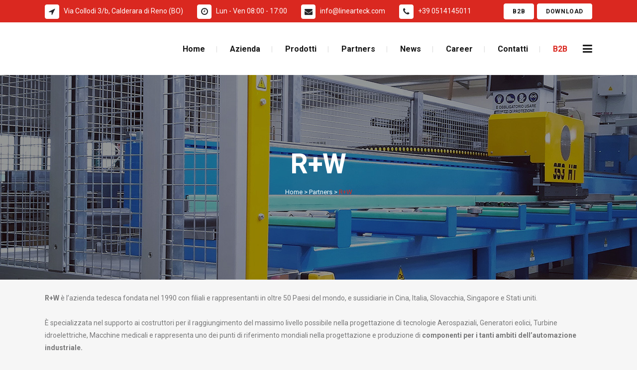

--- FILE ---
content_type: text/html; charset=UTF-8
request_url: https://linearteck.com/partner/rw/
body_size: 29934
content:
	<!DOCTYPE html>
<html lang="it-IT">
<head><meta charset="UTF-8" /><script>if(navigator.userAgent.match(/MSIE|Internet Explorer/i)||navigator.userAgent.match(/Trident\/7\..*?rv:11/i)){var href=document.location.href;if(!href.match(/[?&]nowprocket/)){if(href.indexOf("?")==-1){if(href.indexOf("#")==-1){document.location.href=href+"?nowprocket=1"}else{document.location.href=href.replace("#","?nowprocket=1#")}}else{if(href.indexOf("#")==-1){document.location.href=href+"&nowprocket=1"}else{document.location.href=href.replace("#","&nowprocket=1#")}}}}</script><script>(()=>{class RocketLazyLoadScripts{constructor(){this.v="1.2.6",this.triggerEvents=["keydown","mousedown","mousemove","touchmove","touchstart","touchend","wheel"],this.userEventHandler=this.t.bind(this),this.touchStartHandler=this.i.bind(this),this.touchMoveHandler=this.o.bind(this),this.touchEndHandler=this.h.bind(this),this.clickHandler=this.u.bind(this),this.interceptedClicks=[],this.interceptedClickListeners=[],this.l(this),window.addEventListener("pageshow",(t=>{this.persisted=t.persisted,this.everythingLoaded&&this.m()})),this.CSPIssue=sessionStorage.getItem("rocketCSPIssue"),document.addEventListener("securitypolicyviolation",(t=>{this.CSPIssue||"script-src-elem"!==t.violatedDirective||"data"!==t.blockedURI||(this.CSPIssue=!0,sessionStorage.setItem("rocketCSPIssue",!0))})),document.addEventListener("DOMContentLoaded",(()=>{this.k()})),this.delayedScripts={normal:[],async:[],defer:[]},this.trash=[],this.allJQueries=[]}p(t){document.hidden?t.t():(this.triggerEvents.forEach((e=>window.addEventListener(e,t.userEventHandler,{passive:!0}))),window.addEventListener("touchstart",t.touchStartHandler,{passive:!0}),window.addEventListener("mousedown",t.touchStartHandler),document.addEventListener("visibilitychange",t.userEventHandler))}_(){this.triggerEvents.forEach((t=>window.removeEventListener(t,this.userEventHandler,{passive:!0}))),document.removeEventListener("visibilitychange",this.userEventHandler)}i(t){"HTML"!==t.target.tagName&&(window.addEventListener("touchend",this.touchEndHandler),window.addEventListener("mouseup",this.touchEndHandler),window.addEventListener("touchmove",this.touchMoveHandler,{passive:!0}),window.addEventListener("mousemove",this.touchMoveHandler),t.target.addEventListener("click",this.clickHandler),this.L(t.target,!0),this.S(t.target,"onclick","rocket-onclick"),this.C())}o(t){window.removeEventListener("touchend",this.touchEndHandler),window.removeEventListener("mouseup",this.touchEndHandler),window.removeEventListener("touchmove",this.touchMoveHandler,{passive:!0}),window.removeEventListener("mousemove",this.touchMoveHandler),t.target.removeEventListener("click",this.clickHandler),this.L(t.target,!1),this.S(t.target,"rocket-onclick","onclick"),this.M()}h(){window.removeEventListener("touchend",this.touchEndHandler),window.removeEventListener("mouseup",this.touchEndHandler),window.removeEventListener("touchmove",this.touchMoveHandler,{passive:!0}),window.removeEventListener("mousemove",this.touchMoveHandler)}u(t){t.target.removeEventListener("click",this.clickHandler),this.L(t.target,!1),this.S(t.target,"rocket-onclick","onclick"),this.interceptedClicks.push(t),t.preventDefault(),t.stopPropagation(),t.stopImmediatePropagation(),this.M()}O(){window.removeEventListener("touchstart",this.touchStartHandler,{passive:!0}),window.removeEventListener("mousedown",this.touchStartHandler),this.interceptedClicks.forEach((t=>{t.target.dispatchEvent(new MouseEvent("click",{view:t.view,bubbles:!0,cancelable:!0}))}))}l(t){EventTarget.prototype.addEventListenerWPRocketBase=EventTarget.prototype.addEventListener,EventTarget.prototype.addEventListener=function(e,i,o){"click"!==e||t.windowLoaded||i===t.clickHandler||t.interceptedClickListeners.push({target:this,func:i,options:o}),(this||window).addEventListenerWPRocketBase(e,i,o)}}L(t,e){this.interceptedClickListeners.forEach((i=>{i.target===t&&(e?t.removeEventListener("click",i.func,i.options):t.addEventListener("click",i.func,i.options))})),t.parentNode!==document.documentElement&&this.L(t.parentNode,e)}D(){return new Promise((t=>{this.P?this.M=t:t()}))}C(){this.P=!0}M(){this.P=!1}S(t,e,i){t.hasAttribute&&t.hasAttribute(e)&&(event.target.setAttribute(i,event.target.getAttribute(e)),event.target.removeAttribute(e))}t(){this._(this),"loading"===document.readyState?document.addEventListener("DOMContentLoaded",this.R.bind(this)):this.R()}k(){let t=[];document.querySelectorAll("script[type=rocketlazyloadscript][data-rocket-src]").forEach((e=>{let i=e.getAttribute("data-rocket-src");if(i&&!i.startsWith("data:")){0===i.indexOf("//")&&(i=location.protocol+i);try{const o=new URL(i).origin;o!==location.origin&&t.push({src:o,crossOrigin:e.crossOrigin||"module"===e.getAttribute("data-rocket-type")})}catch(t){}}})),t=[...new Map(t.map((t=>[JSON.stringify(t),t]))).values()],this.T(t,"preconnect")}async R(){this.lastBreath=Date.now(),this.j(this),this.F(this),this.I(),this.W(),this.q(),await this.A(this.delayedScripts.normal),await this.A(this.delayedScripts.defer),await this.A(this.delayedScripts.async);try{await this.U(),await this.H(this),await this.J()}catch(t){console.error(t)}window.dispatchEvent(new Event("rocket-allScriptsLoaded")),this.everythingLoaded=!0,this.D().then((()=>{this.O()})),this.N()}W(){document.querySelectorAll("script[type=rocketlazyloadscript]").forEach((t=>{t.hasAttribute("data-rocket-src")?t.hasAttribute("async")&&!1!==t.async?this.delayedScripts.async.push(t):t.hasAttribute("defer")&&!1!==t.defer||"module"===t.getAttribute("data-rocket-type")?this.delayedScripts.defer.push(t):this.delayedScripts.normal.push(t):this.delayedScripts.normal.push(t)}))}async B(t){if(await this.G(),!0!==t.noModule||!("noModule"in HTMLScriptElement.prototype))return new Promise((e=>{let i;function o(){(i||t).setAttribute("data-rocket-status","executed"),e()}try{if(navigator.userAgent.indexOf("Firefox/")>0||""===navigator.vendor||this.CSPIssue)i=document.createElement("script"),[...t.attributes].forEach((t=>{let e=t.nodeName;"type"!==e&&("data-rocket-type"===e&&(e="type"),"data-rocket-src"===e&&(e="src"),i.setAttribute(e,t.nodeValue))})),t.text&&(i.text=t.text),i.hasAttribute("src")?(i.addEventListener("load",o),i.addEventListener("error",(function(){i.setAttribute("data-rocket-status","failed-network"),e()})),setTimeout((()=>{i.isConnected||e()}),1)):(i.text=t.text,o()),t.parentNode.replaceChild(i,t);else{const i=t.getAttribute("data-rocket-type"),s=t.getAttribute("data-rocket-src");i?(t.type=i,t.removeAttribute("data-rocket-type")):t.removeAttribute("type"),t.addEventListener("load",o),t.addEventListener("error",(i=>{this.CSPIssue&&i.target.src.startsWith("data:")?(console.log("WPRocket: data-uri blocked by CSP -> fallback"),t.removeAttribute("src"),this.B(t).then(e)):(t.setAttribute("data-rocket-status","failed-network"),e())})),s?(t.removeAttribute("data-rocket-src"),t.src=s):t.src="data:text/javascript;base64,"+window.btoa(unescape(encodeURIComponent(t.text)))}}catch(i){t.setAttribute("data-rocket-status","failed-transform"),e()}}));t.setAttribute("data-rocket-status","skipped")}async A(t){const e=t.shift();return e&&e.isConnected?(await this.B(e),this.A(t)):Promise.resolve()}q(){this.T([...this.delayedScripts.normal,...this.delayedScripts.defer,...this.delayedScripts.async],"preload")}T(t,e){var i=document.createDocumentFragment();t.forEach((t=>{const o=t.getAttribute&&t.getAttribute("data-rocket-src")||t.src;if(o&&!o.startsWith("data:")){const s=document.createElement("link");s.href=o,s.rel=e,"preconnect"!==e&&(s.as="script"),t.getAttribute&&"module"===t.getAttribute("data-rocket-type")&&(s.crossOrigin=!0),t.crossOrigin&&(s.crossOrigin=t.crossOrigin),t.integrity&&(s.integrity=t.integrity),i.appendChild(s),this.trash.push(s)}})),document.head.appendChild(i)}j(t){let e={};function i(i,o){return e[o].eventsToRewrite.indexOf(i)>=0&&!t.everythingLoaded?"rocket-"+i:i}function o(t,o){!function(t){e[t]||(e[t]={originalFunctions:{add:t.addEventListener,remove:t.removeEventListener},eventsToRewrite:[]},t.addEventListener=function(){arguments[0]=i(arguments[0],t),e[t].originalFunctions.add.apply(t,arguments)},t.removeEventListener=function(){arguments[0]=i(arguments[0],t),e[t].originalFunctions.remove.apply(t,arguments)})}(t),e[t].eventsToRewrite.push(o)}function s(e,i){let o=e[i];e[i]=null,Object.defineProperty(e,i,{get:()=>o||function(){},set(s){t.everythingLoaded?o=s:e["rocket"+i]=o=s}})}o(document,"DOMContentLoaded"),o(window,"DOMContentLoaded"),o(window,"load"),o(window,"pageshow"),o(document,"readystatechange"),s(document,"onreadystatechange"),s(window,"onload"),s(window,"onpageshow");try{Object.defineProperty(document,"readyState",{get:()=>t.rocketReadyState,set(e){t.rocketReadyState=e},configurable:!0}),document.readyState="loading"}catch(t){console.log("WPRocket DJE readyState conflict, bypassing")}}F(t){let e;function i(e){return t.everythingLoaded?e:e.split(" ").map((t=>"load"===t||0===t.indexOf("load.")?"rocket-jquery-load":t)).join(" ")}function o(o){function s(t){const e=o.fn[t];o.fn[t]=o.fn.init.prototype[t]=function(){return this[0]===window&&("string"==typeof arguments[0]||arguments[0]instanceof String?arguments[0]=i(arguments[0]):"object"==typeof arguments[0]&&Object.keys(arguments[0]).forEach((t=>{const e=arguments[0][t];delete arguments[0][t],arguments[0][i(t)]=e}))),e.apply(this,arguments),this}}o&&o.fn&&!t.allJQueries.includes(o)&&(o.fn.ready=o.fn.init.prototype.ready=function(e){return t.domReadyFired?e.bind(document)(o):document.addEventListener("rocket-DOMContentLoaded",(()=>e.bind(document)(o))),o([])},s("on"),s("one"),t.allJQueries.push(o)),e=o}o(window.jQuery),Object.defineProperty(window,"jQuery",{get:()=>e,set(t){o(t)}})}async H(t){const e=document.querySelector("script[data-webpack]");e&&(await async function(){return new Promise((t=>{e.addEventListener("load",t),e.addEventListener("error",t)}))}(),await t.K(),await t.H(t))}async U(){this.domReadyFired=!0;try{document.readyState="interactive"}catch(t){}await this.G(),document.dispatchEvent(new Event("rocket-readystatechange")),await this.G(),document.rocketonreadystatechange&&document.rocketonreadystatechange(),await this.G(),document.dispatchEvent(new Event("rocket-DOMContentLoaded")),await this.G(),window.dispatchEvent(new Event("rocket-DOMContentLoaded"))}async J(){try{document.readyState="complete"}catch(t){}await this.G(),document.dispatchEvent(new Event("rocket-readystatechange")),await this.G(),document.rocketonreadystatechange&&document.rocketonreadystatechange(),await this.G(),window.dispatchEvent(new Event("rocket-load")),await this.G(),window.rocketonload&&window.rocketonload(),await this.G(),this.allJQueries.forEach((t=>t(window).trigger("rocket-jquery-load"))),await this.G();const t=new Event("rocket-pageshow");t.persisted=this.persisted,window.dispatchEvent(t),await this.G(),window.rocketonpageshow&&window.rocketonpageshow({persisted:this.persisted}),this.windowLoaded=!0}m(){document.onreadystatechange&&document.onreadystatechange(),window.onload&&window.onload(),window.onpageshow&&window.onpageshow({persisted:this.persisted})}I(){const t=new Map;document.write=document.writeln=function(e){const i=document.currentScript;i||console.error("WPRocket unable to document.write this: "+e);const o=document.createRange(),s=i.parentElement;let n=t.get(i);void 0===n&&(n=i.nextSibling,t.set(i,n));const c=document.createDocumentFragment();o.setStart(c,0),c.appendChild(o.createContextualFragment(e)),s.insertBefore(c,n)}}async G(){Date.now()-this.lastBreath>45&&(await this.K(),this.lastBreath=Date.now())}async K(){return document.hidden?new Promise((t=>setTimeout(t))):new Promise((t=>requestAnimationFrame(t)))}N(){this.trash.forEach((t=>t.remove()))}static run(){const t=new RocketLazyLoadScripts;t.p(t)}}RocketLazyLoadScripts.run()})();</script>
	
	
				<meta name="viewport" content="width=device-width,initial-scale=1,user-scalable=no">
		
            
            
	<link rel="profile" href="http://gmpg.org/xfn/11" />
	<link rel="pingback" href="https://linearteck.com/xmlrpc.php" />

	<meta name='robots' content='index, follow, max-image-preview:large, max-snippet:-1, max-video-preview:-1' />

	<!-- This site is optimized with the Yoast SEO plugin v21.5 - https://yoast.com/wordpress/plugins/seo/ -->
	<title>RW: Partner in Componenti per la Movimentazione | Linearteck</title><link rel="preload" data-rocket-preload as="style" href="https://fonts.googleapis.com/css?family=Raleway%3A100%2C200%2C300%2C400%2C500%2C600%2C700%2C800%2C900%2C100italic%2C300italic%2C400italic%2C700italic%7CRoboto%3A100%2C200%2C300%2C400%2C500%2C600%2C700%2C800%2C900%2C100italic%2C300italic%2C400italic%2C700italic&#038;subset=latin%2Clatin-ext&#038;display=swap" /><link rel="stylesheet" href="https://fonts.googleapis.com/css?family=Raleway%3A100%2C200%2C300%2C400%2C500%2C600%2C700%2C800%2C900%2C100italic%2C300italic%2C400italic%2C700italic%7CRoboto%3A100%2C200%2C300%2C400%2C500%2C600%2C700%2C800%2C900%2C100italic%2C300italic%2C400italic%2C700italic&#038;subset=latin%2Clatin-ext&#038;display=swap" media="print" onload="this.media='all'" /><noscript><link rel="stylesheet" href="https://fonts.googleapis.com/css?family=Raleway%3A100%2C200%2C300%2C400%2C500%2C600%2C700%2C800%2C900%2C100italic%2C300italic%2C400italic%2C700italic%7CRoboto%3A100%2C200%2C300%2C400%2C500%2C600%2C700%2C800%2C900%2C100italic%2C300italic%2C400italic%2C700italic&#038;subset=latin%2Clatin-ext&#038;display=swap" /></noscript><link rel="preload" data-rocket-preload as="image" href="https://linearteck.com/wp-content/uploads/2020/09/slider-demo.jpg" fetchpriority="high">
	<meta name="description" content="R+W è una delle nostre aziende partner e si occupa di produrre giunti di precisione e giunti di trasmissione. Scopri per saperne di più." />
	<link rel="canonical" href="https://linearteck.com/partner/rw/" />
	<meta property="og:locale" content="it_IT" />
	<meta property="og:type" content="article" />
	<meta property="og:title" content="RW: Partner in Componenti per la Movimentazione | Linearteck" />
	<meta property="og:description" content="R+W è una delle nostre aziende partner e si occupa di produrre giunti di precisione e giunti di trasmissione. Scopri per saperne di più." />
	<meta property="og:url" content="https://linearteck.com/partner/rw/" />
	<meta property="og:site_name" content="Linearteck" />
	<meta property="article:publisher" content="https://www.facebook.com/Linearteck/" />
	<meta property="article:modified_time" content="2023-11-29T16:12:53+00:00" />
	<meta property="og:image" content="https://linearteck.com/wp-content/uploads/2023/08/Logo-linearteck-dx.jpg" />
	<meta property="og:image:width" content="500" />
	<meta property="og:image:height" content="84" />
	<meta property="og:image:type" content="image/jpeg" />
	<meta name="twitter:card" content="summary_large_image" />
	<meta name="twitter:label1" content="Tempo di lettura stimato" />
	<meta name="twitter:data1" content="1 minuto" />
	<!-- / Yoast SEO plugin. -->


<link rel='dns-prefetch' href='//fonts.googleapis.com' />
<link href='https://fonts.gstatic.com' crossorigin rel='preconnect' />
<link rel="alternate" type="application/rss+xml" title="Linearteck &raquo; Feed" href="https://linearteck.com/feed/" />
<link rel="alternate" type="application/rss+xml" title="Linearteck &raquo; Feed dei commenti" href="https://linearteck.com/comments/feed/" />
<style type="text/css">.brave_popup{display:none}</style><script type="rocketlazyloadscript" data-no-optimize="1"> var brave_popup_data = {}; var bravepop_emailValidation=false; var brave_popup_videos = {};  var brave_popup_formData = {};var brave_popup_adminUser = false; var brave_popup_pageInfo = {"type":"single","pageID":482,"singleType":"page"};  var bravepop_emailSuggestions={};</script><style type="text/css">
img.wp-smiley,
img.emoji {
	display: inline !important;
	border: none !important;
	box-shadow: none !important;
	height: 1em !important;
	width: 1em !important;
	margin: 0 0.07em !important;
	vertical-align: -0.1em !important;
	background: none !important;
	padding: 0 !important;
}
</style>
	<link data-minify="1" rel='stylesheet' id='dce-animations-css' href='https://linearteck.com/wp-content/cache/min/1/wp-content/plugins/dynamic-content-for-elementor/assets/css/animations.css?ver=1724944169' type='text/css' media='all' />
<link rel='stylesheet' id='animate-css' href='https://linearteck.com/wp-content/plugins/qi-blocks/assets/css/plugins/animate/animate.min.css?ver=0a6baa61f50e457cf0f0473e9cc4c25b' type='text/css' media='all' />
<style id='wp-block-library-inline-css' type='text/css'>
:root{--wp-admin-theme-color:#007cba;--wp-admin-theme-color--rgb:0,124,186;--wp-admin-theme-color-darker-10:#006ba1;--wp-admin-theme-color-darker-10--rgb:0,107,161;--wp-admin-theme-color-darker-20:#005a87;--wp-admin-theme-color-darker-20--rgb:0,90,135;--wp-admin-border-width-focus:2px;--wp-block-synced-color:#7a00df;--wp-block-synced-color--rgb:122,0,223}@media (min-resolution:192dpi){:root{--wp-admin-border-width-focus:1.5px}}.wp-element-button{cursor:pointer}:root{--wp--preset--font-size--normal:16px;--wp--preset--font-size--huge:42px}:root .has-very-light-gray-background-color{background-color:#eee}:root .has-very-dark-gray-background-color{background-color:#313131}:root .has-very-light-gray-color{color:#eee}:root .has-very-dark-gray-color{color:#313131}:root .has-vivid-green-cyan-to-vivid-cyan-blue-gradient-background{background:linear-gradient(135deg,#00d084,#0693e3)}:root .has-purple-crush-gradient-background{background:linear-gradient(135deg,#34e2e4,#4721fb 50%,#ab1dfe)}:root .has-hazy-dawn-gradient-background{background:linear-gradient(135deg,#faaca8,#dad0ec)}:root .has-subdued-olive-gradient-background{background:linear-gradient(135deg,#fafae1,#67a671)}:root .has-atomic-cream-gradient-background{background:linear-gradient(135deg,#fdd79a,#004a59)}:root .has-nightshade-gradient-background{background:linear-gradient(135deg,#330968,#31cdcf)}:root .has-midnight-gradient-background{background:linear-gradient(135deg,#020381,#2874fc)}.has-regular-font-size{font-size:1em}.has-larger-font-size{font-size:2.625em}.has-normal-font-size{font-size:var(--wp--preset--font-size--normal)}.has-huge-font-size{font-size:var(--wp--preset--font-size--huge)}.has-text-align-center{text-align:center}.has-text-align-left{text-align:left}.has-text-align-right{text-align:right}#end-resizable-editor-section{display:none}.aligncenter{clear:both}.items-justified-left{justify-content:flex-start}.items-justified-center{justify-content:center}.items-justified-right{justify-content:flex-end}.items-justified-space-between{justify-content:space-between}.screen-reader-text{clip:rect(1px,1px,1px,1px);word-wrap:normal!important;border:0;-webkit-clip-path:inset(50%);clip-path:inset(50%);height:1px;margin:-1px;overflow:hidden;padding:0;position:absolute;width:1px}.screen-reader-text:focus{clip:auto!important;background-color:#ddd;-webkit-clip-path:none;clip-path:none;color:#444;display:block;font-size:1em;height:auto;left:5px;line-height:normal;padding:15px 23px 14px;text-decoration:none;top:5px;width:auto;z-index:100000}html :where(.has-border-color){border-style:solid}html :where([style*=border-top-color]){border-top-style:solid}html :where([style*=border-right-color]){border-right-style:solid}html :where([style*=border-bottom-color]){border-bottom-style:solid}html :where([style*=border-left-color]){border-left-style:solid}html :where([style*=border-width]){border-style:solid}html :where([style*=border-top-width]){border-top-style:solid}html :where([style*=border-right-width]){border-right-style:solid}html :where([style*=border-bottom-width]){border-bottom-style:solid}html :where([style*=border-left-width]){border-left-style:solid}html :where(img[class*=wp-image-]){height:auto;max-width:100%}:where(figure){margin:0 0 1em}html :where(.is-position-sticky){--wp-admin--admin-bar--position-offset:var(--wp-admin--admin-bar--height,0px)}@media screen and (max-width:600px){html :where(.is-position-sticky){--wp-admin--admin-bar--position-offset:0px}}
</style>
<style id='classic-theme-styles-inline-css' type='text/css'>
/*! This file is auto-generated */
.wp-block-button__link{color:#fff;background-color:#32373c;border-radius:9999px;box-shadow:none;text-decoration:none;padding:calc(.667em + 2px) calc(1.333em + 2px);font-size:1.125em}.wp-block-file__button{background:#32373c;color:#fff;text-decoration:none}
</style>
<link data-minify="1" rel='stylesheet' id='qi-blocks-grid-css' href='https://linearteck.com/wp-content/cache/min/1/wp-content/plugins/qi-blocks/assets/dist/grid.css?ver=1724944169' type='text/css' media='all' />
<link data-minify="1" rel='stylesheet' id='qi-blocks-main-css' href='https://linearteck.com/wp-content/cache/min/1/wp-content/plugins/qi-blocks/assets/dist/main.css?ver=1724944169' type='text/css' media='all' />
<link rel='stylesheet' id='cmplz-general-css' href='https://linearteck.com/wp-content/plugins/complianz-gdpr/assets/css/cookieblocker.min.css?ver=1724836133' type='text/css' media='all' />
<link rel='stylesheet' id='qi-addons-for-elementor-grid-style-css' href='https://linearteck.com/wp-content/plugins/qi-addons-for-elementor/assets/css/grid.min.css?ver=0a6baa61f50e457cf0f0473e9cc4c25b' type='text/css' media='all' />
<link rel='stylesheet' id='qi-addons-for-elementor-helper-parts-style-css' href='https://linearteck.com/wp-content/plugins/qi-addons-for-elementor/assets/css/helper-parts.min.css?ver=0a6baa61f50e457cf0f0473e9cc4c25b' type='text/css' media='all' />
<link rel='stylesheet' id='qi-addons-for-elementor-style-css' href='https://linearteck.com/wp-content/plugins/qi-addons-for-elementor/assets/css/main.min.css?ver=0a6baa61f50e457cf0f0473e9cc4c25b' type='text/css' media='all' />
<link rel='stylesheet' id='mediaelement-css' href='https://linearteck.com/wp-includes/js/mediaelement/mediaelementplayer-legacy.min.css?ver=4.2.17' type='text/css' media='all' />
<link rel='stylesheet' id='wp-mediaelement-css' href='https://linearteck.com/wp-includes/js/mediaelement/wp-mediaelement.min.css?ver=0a6baa61f50e457cf0f0473e9cc4c25b' type='text/css' media='all' />
<link rel='stylesheet' id='bridge-default-style-css' href='https://linearteck.com/wp-content/themes/bridge/style.css?ver=0a6baa61f50e457cf0f0473e9cc4c25b' type='text/css' media='all' />
<link data-minify="1" rel='stylesheet' id='bridge-qode-font_awesome-css' href='https://linearteck.com/wp-content/cache/min/1/wp-content/themes/bridge/css/font-awesome/css/font-awesome.min.css?ver=1724944169' type='text/css' media='all' />
<link data-minify="1" rel='stylesheet' id='bridge-qode-font_elegant-css' href='https://linearteck.com/wp-content/cache/min/1/wp-content/themes/bridge/css/elegant-icons/style.min.css?ver=1724944169' type='text/css' media='all' />
<link data-minify="1" rel='stylesheet' id='bridge-qode-linea_icons-css' href='https://linearteck.com/wp-content/cache/min/1/wp-content/themes/bridge/css/linea-icons/style.css?ver=1724944169' type='text/css' media='all' />
<link data-minify="1" rel='stylesheet' id='bridge-qode-dripicons-css' href='https://linearteck.com/wp-content/cache/min/1/wp-content/themes/bridge/css/dripicons/dripicons.css?ver=1724944169' type='text/css' media='all' />
<link data-minify="1" rel='stylesheet' id='bridge-qode-kiko-css' href='https://linearteck.com/wp-content/cache/min/1/wp-content/themes/bridge/css/kiko/kiko-all.css?ver=1724944169' type='text/css' media='all' />
<link data-minify="1" rel='stylesheet' id='bridge-qode-font_awesome_5-css' href='https://linearteck.com/wp-content/cache/min/1/wp-content/themes/bridge/css/font-awesome-5/css/font-awesome-5.min.css?ver=1724944169' type='text/css' media='all' />
<link rel='stylesheet' id='bridge-stylesheet-css' href='https://linearteck.com/wp-content/themes/bridge/css/stylesheet.min.css?ver=0a6baa61f50e457cf0f0473e9cc4c25b' type='text/css' media='all' />
<style id='bridge-stylesheet-inline-css' type='text/css'>
   .page-id-482.disabled_footer_top .footer_top_holder, .page-id-482.disabled_footer_bottom .footer_bottom_holder { display: none;}


</style>
<link data-minify="1" rel='stylesheet' id='bridge-print-css' href='https://linearteck.com/wp-content/cache/min/1/wp-content/themes/bridge/css/print.css?ver=1724944169' type='text/css' media='all' />
<link data-minify="1" rel='stylesheet' id='bridge-style-dynamic-css' href='https://linearteck.com/wp-content/cache/min/1/wp-content/themes/bridge/css/style_dynamic.css?ver=1724944169' type='text/css' media='all' />
<link rel='stylesheet' id='bridge-responsive-css' href='https://linearteck.com/wp-content/themes/bridge/css/responsive.min.css?ver=0a6baa61f50e457cf0f0473e9cc4c25b' type='text/css' media='all' />
<link data-minify="1" rel='stylesheet' id='bridge-style-dynamic-responsive-css' href='https://linearteck.com/wp-content/cache/min/1/wp-content/themes/bridge/css/style_dynamic_responsive.css?ver=1724944169' type='text/css' media='all' />
<style id='bridge-style-dynamic-responsive-inline-css' type='text/css'>
.header_top{
    height: 45px;    
    line-height: 45px;
}

.header_top .q_icon_list {
    display: inline-block;
    margin-right: 28px;
    margin-bottom: 0
}

.header_top .q_icon_list:last-child{
    margin-right: 0;
}

.header_top .q_icon_list .qode-ili-icon-holder{
    border-radius: 4px;
}

footer .q_icon_list .qode-ili-icon-holder, .q_icon_list i{
    border-radius: 4px
}

.hesperiden.tparrows, .hesperiden.tparrows:before{
    height: 64px;
    width: 64px;
    text-align: center;
    line-height: 67px;
    font-size: 24.5px;
    border-radius: 5px;
    color: #272626;
    font-family: FontAwesome;
    transition: background-color 0.2s ease, color 0.2s ease;
}

.hesperiden.tparrows{
    background-color: #fff;
}

.hesperiden.tparrows:hover{
    background-color: #fab012;
}

.hesperiden.tparrows:hover:before{
color: #fff;
}

.hesperiden.tparrows.tp-leftarrow:before{
    content: '\f053';
}

.hesperiden.tparrows.tp-rightarrow:before{
    content: '\f054';
}
i.qode_icon_font_awesome.fa.fa-arrow-up {
        font-size: 20px! important;
}
.side_menu_button{
    top: 3px;
}
.side_menu .widget {
    margin: 0px 0 28px;
}
.page_not_found{
    padding-top: 75px
}
.q_counter_holder p.counter_text{
margin-top: -3px;
}
.q_progress_bar .progress_title{
font-size: 16px;
font-weight: 500;
}
.qode_content_slider .qode_content_slider_inner{
    padding-left: 0;
}
.q_icon_with_title .icon_holder{
padding-top: 10px;
}

.q_icon_with_title .icon_text_holder .icon_title{
padding-bottom: 8px;
}
.qode_content_slider .flex-control-nav{
margin-top: 67px; 
}

.qode_content_slider .flex-control-nav li{
height: 4px;
margin: 0 6px
}
.testimonials_c_holder .flex-control-nav li{
    height: 4px;
}

.testimonials_c_holder .flex-control-nav li a{
    background-color: #212121;
    border-color: #212121;
}
.testimonials_c_holder .testimonial_content_inner .testimonial_rating_holder .testimonial_star_holder .icon_star{
    color: #fab012;
}
.testimonials_c .testimonial_content .testimonial_title_holder h5{
    color: #212121;
    font-size: 27px;
    line-height: 34px;
    font-weight: 700;
    letter-spacing: -0.2px;
}
.testimonials_c_holder .testimonial_content_inner .testimonial_rating_holder .testimonial_star_holder .icon_star_alt{
    color: #fab012;
}
@media only screen and (max-width: 768px){
    .qode_clients.four_columns .qode_client_holder{
        width: 100%;
    }
}
q_icon_with_title.large .icon_text_holder .icon_title {
    margin-bottom: 4px;
}
.q_icon_with_title .icon_text_holder .separator.small{
    height: 4px!important;
}
.q_icon_with_title.custom_icon_image.center .icon_holder {
    margin: 0 0 18px;
}
@media only screen and (max-width: 600px){

    .title .subtitle {

        display: none;

    }

}
@media only screen and (max-width: 768px){
    .side_menu_button>a {
        display: none
    }
}

.header_top .right {
    height: 45px;
    display: flex;
    align-items: center;
}

.header_top .right p {
    padding: 0;
}

.q_icon_with_title .icon_text_holder .separator.small{

    display: flex;

    margin: auto;

}
</style>

<link rel='stylesheet' id='bridge-core-dashboard-style-css' href='https://linearteck.com/wp-content/plugins/bridge-core/modules/core-dashboard/assets/css/core-dashboard.min.css?ver=0a6baa61f50e457cf0f0473e9cc4c25b' type='text/css' media='all' />
<link data-minify="1" rel='stylesheet' id='swiper-css' href='https://linearteck.com/wp-content/cache/min/1/wp-content/plugins/qi-blocks/inc/slider/assets/plugins/5.4.5/swiper.min.css?ver=1724944169' type='text/css' media='all' />
<link data-minify="1" rel='stylesheet' id='bridge-childstyle-css' href='https://linearteck.com/wp-content/cache/min/1/wp-content/themes/bridge-child/style.css?ver=1724944169' type='text/css' media='all' />
<script type="rocketlazyloadscript" data-rocket-type='text/javascript' data-rocket-src='https://linearteck.com/wp-includes/js/jquery/jquery.min.js?ver=3.7.0' id='jquery-core-js'></script>
<script type="rocketlazyloadscript" data-rocket-type='text/javascript' data-rocket-src='https://linearteck.com/wp-includes/js/jquery/jquery-migrate.min.js?ver=3.4.1' id='jquery-migrate-js'></script>
<script type="rocketlazyloadscript" data-minify="1" data-rocket-type='text/javascript' data-rocket-src='https://linearteck.com/wp-content/cache/min/1/wp-content/themes/bridge-child/es/js/shared.js?ver=1724944169' id='shared.js-js'></script>
<script type="rocketlazyloadscript" data-minify="1" data-rocket-type='text/javascript' data-rocket-src='https://linearteck.com/wp-content/cache/min/1/wp-content/themes/bridge-child/script.js?ver=1724944169' id='owl-carousel-js-js'></script>
<link rel="https://api.w.org/" href="https://linearteck.com/wp-json/" /><link rel="alternate" type="application/json" href="https://linearteck.com/wp-json/wp/v2/pages/482" /><link rel="EditURI" type="application/rsd+xml" title="RSD" href="https://linearteck.com/xmlrpc.php?rsd" />

<link rel='shortlink' href='https://linearteck.com/?p=482' />
<link rel="alternate" type="application/json+oembed" href="https://linearteck.com/wp-json/oembed/1.0/embed?url=https%3A%2F%2Flinearteck.com%2Fpartner%2Frw%2F" />
<link rel="alternate" type="text/xml+oembed" href="https://linearteck.com/wp-json/oembed/1.0/embed?url=https%3A%2F%2Flinearteck.com%2Fpartner%2Frw%2F&#038;format=xml" />
			<style>.cmplz-hidden {
					display: none !important;
				}</style>        <!-- Google tag (gtag.js) -->
        <script type="rocketlazyloadscript" async data-rocket-src="https://www.googletagmanager.com/gtag/js?id=G-HN0F24H3EJ"></script>
        <script type="rocketlazyloadscript">
            window.dataLayer = window.dataLayer || [];
            function gtag(){dataLayer.push(arguments);}
            gtag('js', new Date());

            gtag('config', 'G-HN0F24H3EJ');
        </script>
        <meta name="generator" content="Elementor 3.17.2; features: e_dom_optimization, e_optimized_assets_loading, additional_custom_breakpoints; settings: css_print_method-external, google_font-enabled, font_display-swap">
<style type="text/css">.recentcomments a{display:inline !important;padding:0 !important;margin:0 !important;}</style><meta name="generator" content="Powered by Slider Revolution 6.6.18 - responsive, Mobile-Friendly Slider Plugin for WordPress with comfortable drag and drop interface." />
<link rel="icon" href="https://linearteck.com/wp-content/uploads/2023/08/Icona96x96.png" sizes="32x32" />
<link rel="icon" href="https://linearteck.com/wp-content/uploads/2023/08/Icona96x96.png" sizes="192x192" />
<link rel="apple-touch-icon" href="https://linearteck.com/wp-content/uploads/2023/08/Icona96x96.png" />
<meta name="msapplication-TileImage" content="https://linearteck.com/wp-content/uploads/2023/08/Icona96x96.png" />
<script type="rocketlazyloadscript">function setREVStartSize(e){
			//window.requestAnimationFrame(function() {
				window.RSIW = window.RSIW===undefined ? window.innerWidth : window.RSIW;
				window.RSIH = window.RSIH===undefined ? window.innerHeight : window.RSIH;
				try {
					var pw = document.getElementById(e.c).parentNode.offsetWidth,
						newh;
					pw = pw===0 || isNaN(pw) || (e.l=="fullwidth" || e.layout=="fullwidth") ? window.RSIW : pw;
					e.tabw = e.tabw===undefined ? 0 : parseInt(e.tabw);
					e.thumbw = e.thumbw===undefined ? 0 : parseInt(e.thumbw);
					e.tabh = e.tabh===undefined ? 0 : parseInt(e.tabh);
					e.thumbh = e.thumbh===undefined ? 0 : parseInt(e.thumbh);
					e.tabhide = e.tabhide===undefined ? 0 : parseInt(e.tabhide);
					e.thumbhide = e.thumbhide===undefined ? 0 : parseInt(e.thumbhide);
					e.mh = e.mh===undefined || e.mh=="" || e.mh==="auto" ? 0 : parseInt(e.mh,0);
					if(e.layout==="fullscreen" || e.l==="fullscreen")
						newh = Math.max(e.mh,window.RSIH);
					else{
						e.gw = Array.isArray(e.gw) ? e.gw : [e.gw];
						for (var i in e.rl) if (e.gw[i]===undefined || e.gw[i]===0) e.gw[i] = e.gw[i-1];
						e.gh = e.el===undefined || e.el==="" || (Array.isArray(e.el) && e.el.length==0)? e.gh : e.el;
						e.gh = Array.isArray(e.gh) ? e.gh : [e.gh];
						for (var i in e.rl) if (e.gh[i]===undefined || e.gh[i]===0) e.gh[i] = e.gh[i-1];
											
						var nl = new Array(e.rl.length),
							ix = 0,
							sl;
						e.tabw = e.tabhide>=pw ? 0 : e.tabw;
						e.thumbw = e.thumbhide>=pw ? 0 : e.thumbw;
						e.tabh = e.tabhide>=pw ? 0 : e.tabh;
						e.thumbh = e.thumbhide>=pw ? 0 : e.thumbh;
						for (var i in e.rl) nl[i] = e.rl[i]<window.RSIW ? 0 : e.rl[i];
						sl = nl[0];
						for (var i in nl) if (sl>nl[i] && nl[i]>0) { sl = nl[i]; ix=i;}
						var m = pw>(e.gw[ix]+e.tabw+e.thumbw) ? 1 : (pw-(e.tabw+e.thumbw)) / (e.gw[ix]);
						newh =  (e.gh[ix] * m) + (e.tabh + e.thumbh);
					}
					var el = document.getElementById(e.c);
					if (el!==null && el) el.style.height = newh+"px";
					el = document.getElementById(e.c+"_wrapper");
					if (el!==null && el) {
						el.style.height = newh+"px";
						el.style.display = "block";
					}
				} catch(e){
					console.log("Failure at Presize of Slider:" + e)
				}
			//});
		  };</script>
<noscript><style id="rocket-lazyload-nojs-css">.rll-youtube-player, [data-lazy-src]{display:none !important;}</style></noscript></head>

<body class="page-template-default page page-id-482 page-child parent-pageid-375 wp-custom-logo bridge-core-3.0.9 qi-blocks-1.2.4 qodef-gutenberg--no-touch qodef-qi--no-touch qi-addons-for-elementor-1.6.3  qode_grid_1200 side_menu_slide_with_content width_370 footer_responsive_adv hide_top_bar_on_mobile_header qode-child-theme-ver-1.0.0 qode-theme-ver-29.7 qode-theme-bridge qode_header_in_grid elementor-default elementor-kit-677"  >



	<section class="side_menu right light side_area_alignment_left">
				<a href="#" target="_self" class="close_side_menu"></a>
		<div id="media_image-3" class="widget widget_media_image posts_holder"><a href="/"><img width="300" height="50" src="data:image/svg+xml,%3Csvg%20xmlns='http://www.w3.org/2000/svg'%20viewBox='0%200%20300%2050'%3E%3C/svg%3E" class="image wp-image-3238  attachment-medium size-medium" alt="" decoding="async" style="max-width: 100%; height: auto;" data-lazy-srcset="https://linearteck.com/wp-content/uploads/2023/09/Logo-linearteck-dx-white-300x50.jpg 300w, https://linearteck.com/wp-content/uploads/2023/09/Logo-linearteck-dx-white.jpg 500w" data-lazy-sizes="(max-width: 300px) 100vw, 300px" data-lazy-src="https://linearteck.com/wp-content/uploads/2023/09/Logo-linearteck-dx-white-300x50.jpg" /><noscript><img width="300" height="50" src="https://linearteck.com/wp-content/uploads/2023/09/Logo-linearteck-dx-white-300x50.jpg" class="image wp-image-3238  attachment-medium size-medium" alt="" decoding="async" style="max-width: 100%; height: auto;" srcset="https://linearteck.com/wp-content/uploads/2023/09/Logo-linearteck-dx-white-300x50.jpg 300w, https://linearteck.com/wp-content/uploads/2023/09/Logo-linearteck-dx-white.jpg 500w" sizes="(max-width: 300px) 100vw, 300px" /></noscript></a></div><div id="text-2" class="widget widget_text posts_holder"><h5>Linearteck</h5>			<div class="textwidget"><p>Dal 1991, il partner per la componentistica per la movimentazione su guide e moduli lineari</p>
</div>
		</div><div id="search-3" class="widget widget_search posts_holder"><h5>Ricerca</h5><form role="search" method="get" id="searchform" action="https://linearteck.com/">
    <div><label class="screen-reader-text" for="s">Search for:</label>
        <input type="text" value="" placeholder="Search Here" name="s" id="s" />
        <input type="submit" id="searchsubmit" value="&#xf002" />
    </div>
</form></div><div id="block-7" class="widget widget_block posts_holder"><a class="qbutton small custom" href="https://b2b.linearteck.com/infinity/cms/home.html" target="_blank">B2B</a></div><div id="block-8" class="widget widget_block posts_holder"><a class="qbutton small custom" target="_blank" href="https://www.youtube.com/watch?v=18ay2p3e8hk"><i class="qode_icon_font_awesome fa fa-video"></i></a></div><div id="block-11" class="widget widget_block posts_holder"><a class="qbutton small custom" href="https://linearteck.com/download/" target="_self"><b>DOWNLOAD</b></a></div><div id="block-6" class="widget widget_block posts_holder"><h5 style="color:#ffffff; margin-bottom: -13px;">Seguici sui social</h5></div><div id="block-4" class="widget widget_block posts_holder"><p><span class='q_social_icon_holder square_social' data-color=#ffffff data-hover-background-color=#da2820 data-hover-color=#ffffff><a  href='https://www.linkedin.com/company/linearteck-s-r-l-' target='_blank'><span class='fa-stack ' style='background-color: rgba(90, 89, 89, 1);border-radius: 4px;-webkit-border-radius: 4px;-moz-border-radius: 4px;border-width: 0px;font-size: 14px;'><i class="qode_icon_font_awesome fa fa-linkedin " style="color: #ffffff;font-size: 13px;" ></i></span></a></span><span class='q_social_icon_holder square_social' data-color=#ffffff data-hover-background-color=#da2820 data-hover-color=#ffffff><a  href='https://www.facebook.com/Linearteck/' target='_blank'><span class='fa-stack ' style='background-color: rgba(90, 89, 89, 1);border-radius: 4px;-webkit-border-radius: 4px;-moz-border-radius: 4px;border-width: 0px;font-size: 14px;'><i class="qode_icon_font_awesome fa fa-facebook " style="color: #ffffff;font-size: 13px;" ></i></span></a></span><span class='q_social_icon_holder square_social' data-color=#ffffff data-hover-background-color=#da2820 data-hover-color=#ffffff><a  href='https://www.youtube.com/@Lineartecksrl' target='_blank'><span class='fa-stack ' style='background-color: rgba(90, 89, 89, 1);border-radius: 4px;-webkit-border-radius: 4px;-moz-border-radius: 4px;border-width: 0px;font-size: 14px;'><i class="qode_icon_font_awesome fa fa-youtube " style="color: #ffffff;font-size: 13px;" ></i></span></a></span></p></div></section>

<div class="wrapper">
	<div class="wrapper_inner">

    
		<!-- Google Analytics start -->
				<!-- Google Analytics end -->

		
	<header class=" has_top scroll_header_top_area  regular sticky_mobile page_header">
    <div class="header_inner clearfix">
                <div class="header_top_bottom_holder">
            	<div class="header_top clearfix" style='background-color:rgba(218, 40, 32, 1);' >
				<div class="container">
			<div class="container_inner clearfix">
														<div class="left">
						<div class="inner">
							<div class="widget_text header-widget widget_custom_html header-left-widget"><div class="textwidget custom-html-widget"><div class="q_icon_list"><i class="qode_icon_font_awesome fa fa-location-arrow qode-ili-icon-holder circle" style="font-size: 16px;color: #262629;background-color: #fff;border-color:#fff;border-style:solid;border-width:1px;" ></i><p style="color:#fff;font-size: 14px;font-weight: 400;"><a href='/contatti/'>Via Collodi 3/b, Calderara di Reno (BO)</a></p></div><div class="q_icon_list"><i class="qode_icon_font_awesome fa fa-clock-o qode-ili-icon-holder circle" style="font-size: 16px;color: #262629;background-color: #fff;border-color:#fff;border-style:solid;border-width:1px;" ></i><p style="color:#fff;font-size: 14px;font-weight: 400;">Lun - Ven 08:00 - 17:00</p></div><div class="q_icon_list"><i class="qode_icon_font_awesome fa fa-envelope qode-ili-icon-holder circle" style="font-size: 16px;color: #262629;background-color: #fff;border-color:#fff;border-style:solid;border-width:1px;" ></i><p style="color:#fff;font-size: 14px;font-weight: 400;"><a href='mailto:info@linearteck.com'>info@linearteck.com</a></p></div><div class="q_icon_list"><i class="qode_icon_font_awesome fa fa-phone qode-ili-icon-holder circle" style="font-size: 16px;color: #262629;background-color: #fff;border-color:#fff;border-style:solid;border-width:1px;" ></i><p style="color:#fff;font-size: 14px;font-weight: 400;"><a href='tel:+390514145011'>+39 0514145011</a></p></div></div></div>						</div>
					</div>
					<div class="right">
						<div class="inner">
							<div class="header-widget widget_block header-right-widget"><div><a class="qbutton small custom" href="https://b2b.linearteck.com/infinity/cms/home.html" target="_blank">B2B</a> <a class="qbutton small custom" href="/download/">Download</a></div></div>						</div>
					</div>
													</div>
		</div>
		</div>

            <div class="header_bottom clearfix" style=' background-color:rgba(255, 255, 255, 1);' >
                                <div class="container">
                    <div class="container_inner clearfix">
                                                    
                            <div class="header_inner_left">
                                									<div class="mobile_menu_button">
		<span>
			<i class="qode_icon_font_awesome fa fa-bars " ></i>		</span>
	</div>
                                <div class="logo_wrapper" >
	<div class="q_logo">
		<a  href="https://linearteck.com/" >
             <img  class="normal" src="https://linearteck.com/wp-content/uploads/2023/08/Logo-linearteck-dx.jpg" alt="Logo"> 			 <img  class="light" src="data:image/svg+xml,%3Csvg%20xmlns='http://www.w3.org/2000/svg'%20viewBox='0%200%200%200'%3E%3C/svg%3E" alt="Logo" data-lazy-src="https://linearteck.com/wp-content/themes/bridge/img/logo.png"/><noscript><img  class="light" src="https://linearteck.com/wp-content/themes/bridge/img/logo.png" alt="Logo"/></noscript> 			 <img  class="dark" src="data:image/svg+xml,%3Csvg%20xmlns='http://www.w3.org/2000/svg'%20viewBox='0%200%200%200'%3E%3C/svg%3E" alt="Logo" data-lazy-src="https://linearteck.com/wp-content/themes/bridge/img/logo_black.png"/><noscript><img  class="dark" src="https://linearteck.com/wp-content/themes/bridge/img/logo_black.png" alt="Logo"/></noscript> 			 <img  class="sticky" src="data:image/svg+xml,%3Csvg%20xmlns='http://www.w3.org/2000/svg'%20viewBox='0%200%200%200'%3E%3C/svg%3E" alt="Logo" data-lazy-src="https://linearteck.com/wp-content/themes/bridge/img/logo_black.png"/><noscript><img  class="sticky" src="https://linearteck.com/wp-content/themes/bridge/img/logo_black.png" alt="Logo"/></noscript> 			 <img  class="mobile" src="https://linearteck.com/wp-content/uploads/2023/08/Logo-linearteck-dx.jpg" alt="Logo"/> 					</a>
	</div>
	</div>                                                            </div>
                                                                    <div class="header_inner_right">
                                        <div class="side_menu_button_wrapper right">
                                                                                                                                    <div class="side_menu_button">
                                                                                                                                                
	<a class="side_menu_button_link normal " href="javascript:void(0)">
		<i class="qode_icon_font_awesome fa fa-bars " ></i>	</a>
                                            </div>
                                        </div>
                                    </div>
                                
                                
                                <nav class="main_menu drop_down right">
                                    <ul id="menu-main-menu" class=""><li id="nav-menu-item-1904" class="menu-item menu-item-type-post_type menu-item-object-page menu-item-home  narrow"><a href="https://linearteck.com/" class=""><i class="menu_icon blank fa"></i><span>Home</span><span class="plus"></span></a></li>
<li id="nav-menu-item-1924" class="menu-item menu-item-type-post_type menu-item-object-page menu-item-has-children  has_sub narrow"><a href="https://linearteck.com/azienda/" class=""><i class="menu_icon blank fa"></i><span>Azienda</span><span class="plus"></span></a>
<div class="second"><div class="inner"><ul>
	<li id="nav-menu-item-5743" class="menu-item menu-item-type-post_type menu-item-object-page "><a href="https://linearteck.com/sostenibilita-esg-linearteck/" class=""><i class="menu_icon blank fa"></i><span>Sostenibilità</span><span class="plus"></span></a></li>
</ul></div></div>
</li>
<li id="nav-menu-item-411" class="menu-item menu-item-type-post_type menu-item-object-page menu-item-has-children  has_sub narrow"><a href="https://linearteck.com/prodotti/" class=""><i class="menu_icon blank fa"></i><span>Prodotti</span><span class="plus"></span></a>
<div class="second"><div class="inner"><ul>
	<li id="nav-menu-item-2798" class="menu-item menu-item-type-post_type menu-item-object-page menu-item-has-children sub"><a href="https://linearteck.com/prodotti/componenti-per-la-movimentazione-lineare/" class=""><i class="menu_icon blank fa"></i><span>Componenti Per La Movimentazione Lineare</span><span class="plus"></span><i class="q_menu_arrow fa fa-angle-right"></i></a>
	<ul>
		<li id="nav-menu-item-3896" class="menu-item menu-item-type-post_type menu-item-object-page "><a href="https://linearteck.com/prodotti/componenti-per-la-movimentazione-lineare/guide-e-pattini-lineari/" class=""><i class="menu_icon blank fa"></i><span>Guide e Pattini Lineari</span><span class="plus"></span></a></li>
		<li id="nav-menu-item-2799" class="menu-item menu-item-type-post_type menu-item-object-page "><a href="https://linearteck.com/prodotti/componenti-per-la-movimentazione-lineare/alberi/" class=""><i class="menu_icon blank fa"></i><span>Alberi</span><span class="plus"></span></a></li>
		<li id="nav-menu-item-2828" class="menu-item menu-item-type-post_type menu-item-object-page "><a href="https://linearteck.com/prodotti/componenti-per-la-movimentazione-lineare/supporti/" class=""><i class="menu_icon blank fa"></i><span>Supporti</span><span class="plus"></span></a></li>
		<li id="nav-menu-item-2802" class="menu-item menu-item-type-post_type menu-item-object-page "><a href="https://linearteck.com/prodotti/componenti-per-la-movimentazione-lineare/morsetti/" class=""><i class="menu_icon blank fa"></i><span>Morsetti</span><span class="plus"></span></a></li>
		<li id="nav-menu-item-2803" class="menu-item menu-item-type-post_type menu-item-object-page "><a href="https://linearteck.com/prodotti/componenti-per-la-movimentazione-lineare/profili/" class=""><i class="menu_icon blank fa"></i><span>Profili</span><span class="plus"></span></a></li>
		<li id="nav-menu-item-2801" class="menu-item menu-item-type-post_type menu-item-object-page "><a href="https://linearteck.com/prodotti/componenti-per-la-movimentazione-lineare/manicotti-e-bussole/" class=""><i class="menu_icon blank fa"></i><span>Manicotti e Bussole</span><span class="plus"></span></a></li>
	</ul>
</li>
	<li id="nav-menu-item-2804" class="menu-item menu-item-type-post_type menu-item-object-page menu-item-has-children sub"><a href="https://linearteck.com/prodotti/componenti-rotativi/" class=""><i class="menu_icon blank fa"></i><span>Componenti Rotativi</span><span class="plus"></span><i class="q_menu_arrow fa fa-angle-right"></i></a>
	<ul>
		<li id="nav-menu-item-2807" class="menu-item menu-item-type-post_type menu-item-object-page "><a href="https://linearteck.com/prodotti/componenti-rotativi/cuscinetti/" class=""><i class="menu_icon blank fa"></i><span>Cuscinetti</span><span class="plus"></span></a></li>
		<li id="nav-menu-item-2805" class="menu-item menu-item-type-post_type menu-item-object-page "><a href="https://linearteck.com/prodotti/componenti-rotativi/anelli-di-tenuta/" class=""><i class="menu_icon blank fa"></i><span>Anelli di Tenuta</span><span class="plus"></span></a></li>
		<li id="nav-menu-item-2831" class="menu-item menu-item-type-post_type menu-item-object-page "><a href="https://linearteck.com/prodotti/componenti-rotativi/supporti/" class=""><i class="menu_icon blank fa"></i><span>Supporti</span><span class="plus"></span></a></li>
		<li id="nav-menu-item-2806" class="menu-item menu-item-type-post_type menu-item-object-page "><a href="https://linearteck.com/prodotti/componenti-rotativi/boccole/" class=""><i class="menu_icon blank fa"></i><span>Boccole</span><span class="plus"></span></a></li>
		<li id="nav-menu-item-2811" class="menu-item menu-item-type-post_type menu-item-object-page "><a href="https://linearteck.com/prodotti/componenti-rotativi/ralle/" class=""><i class="menu_icon blank fa"></i><span>Ralle</span><span class="plus"></span></a></li>
		<li id="nav-menu-item-2809" class="menu-item menu-item-type-post_type menu-item-object-page "><a href="https://linearteck.com/prodotti/componenti-rotativi/ghiere/" class=""><i class="menu_icon blank fa"></i><span>Ghiere</span><span class="plus"></span></a></li>
		<li id="nav-menu-item-2810" class="menu-item menu-item-type-post_type menu-item-object-page "><a href="https://linearteck.com/prodotti/componenti-rotativi/perni-folli/" class=""><i class="menu_icon blank fa"></i><span>Perni Folli</span><span class="plus"></span></a></li>
		<li id="nav-menu-item-2832" class="menu-item menu-item-type-post_type menu-item-object-page "><a href="https://linearteck.com/prodotti/componenti-rotativi/teste-a-snodo/" class=""><i class="menu_icon blank fa"></i><span>Teste a Snodo</span><span class="plus"></span></a></li>
		<li id="nav-menu-item-2812" class="menu-item menu-item-type-post_type menu-item-object-page "><a href="https://linearteck.com/prodotti/componenti-rotativi/ruote-libere/" class=""><i class="menu_icon blank fa"></i><span>Ruote Libere</span><span class="plus"></span></a></li>
	</ul>
</li>
	<li id="nav-menu-item-2830" class="menu-item menu-item-type-post_type menu-item-object-page "><a href="https://linearteck.com/prodotti/moduli-lineari/" class=""><i class="menu_icon blank fa"></i><span>Moduli Lineari</span><span class="plus"></span></a></li>
	<li id="nav-menu-item-2823" class="menu-item menu-item-type-post_type menu-item-object-page "><a href="https://linearteck.com/prodotti/molle-a-gas/" class=""><i class="menu_icon blank fa"></i><span>Molle a Gas</span><span class="plus"></span></a></li>
	<li id="nav-menu-item-2824" class="menu-item menu-item-type-post_type menu-item-object-page menu-item-has-children sub"><a href="https://linearteck.com/prodotti/trasmissione-meccanica/" class=""><i class="menu_icon blank fa"></i><span>Trasmissione Meccanica</span><span class="plus"></span><i class="q_menu_arrow fa fa-angle-right"></i></a>
	<ul>
		<li id="nav-menu-item-2820" class="menu-item menu-item-type-post_type menu-item-object-page "><a href="https://linearteck.com/prodotti/trasmissione-meccanica/giunti/" class=""><i class="menu_icon blank fa"></i><span>Giunti</span><span class="plus"></span></a></li>
		<li id="nav-menu-item-2819" class="menu-item menu-item-type-post_type menu-item-object-page "><a href="https://linearteck.com/prodotti/trasmissione-meccanica/freni/" class=""><i class="menu_icon blank fa"></i><span>Freni</span><span class="plus"></span></a></li>
		<li id="nav-menu-item-2821" class="menu-item menu-item-type-post_type menu-item-object-page "><a href="https://linearteck.com/prodotti/trasmissione-meccanica/limitatori-di-coppia/" class=""><i class="menu_icon blank fa"></i><span>Limitatori di Coppia</span><span class="plus"></span></a></li>
		<li id="nav-menu-item-2817" class="menu-item menu-item-type-post_type menu-item-object-page "><a href="https://linearteck.com/prodotti/trasmissione-meccanica/catene/" class=""><i class="menu_icon blank fa"></i><span>Catene</span><span class="plus"></span></a></li>
		<li id="nav-menu-item-2818" class="menu-item menu-item-type-post_type menu-item-object-page "><a href="https://linearteck.com/prodotti/trasmissione-meccanica/cinghie/" class=""><i class="menu_icon blank fa"></i><span>Cinghie</span><span class="plus"></span></a></li>
		<li id="nav-menu-item-2822" class="menu-item menu-item-type-post_type menu-item-object-page "><a href="https://linearteck.com/prodotti/trasmissione-meccanica/pulegge/" class=""><i class="menu_icon blank fa"></i><span>Pulegge</span><span class="plus"></span></a></li>
		<li id="nav-menu-item-2816" class="menu-item menu-item-type-post_type menu-item-object-page "><a href="https://linearteck.com/prodotti/trasmissione-meccanica/barre-dentate/" class=""><i class="menu_icon blank fa"></i><span>Barre Dentate</span><span class="plus"></span></a></li>
	</ul>
</li>
	<li id="nav-menu-item-2813" class="menu-item menu-item-type-post_type menu-item-object-page menu-item-has-children sub"><a href="https://linearteck.com/prodotti/generatori-di-potenza/" class=""><i class="menu_icon blank fa"></i><span>Generatori Di Potenza</span><span class="plus"></span><i class="q_menu_arrow fa fa-angle-right"></i></a>
	<ul>
		<li id="nav-menu-item-2815" class="menu-item menu-item-type-post_type menu-item-object-page "><a href="https://linearteck.com/prodotti/generatori-di-potenza/riduttori-e-motoriduttori/" class=""><i class="menu_icon blank fa"></i><span>Riduttori e Motoriduttori</span><span class="plus"></span></a></li>
		<li id="nav-menu-item-2814" class="menu-item menu-item-type-post_type menu-item-object-page "><a href="https://linearteck.com/prodotti/generatori-di-potenza/motori-elettrici/" class=""><i class="menu_icon blank fa"></i><span>Motori Elettrici</span><span class="plus"></span></a></li>
	</ul>
</li>
	<li id="nav-menu-item-3557" class="menu-item menu-item-type-post_type menu-item-object-page "><a href="https://linearteck.com/prodotti/manutenzione/" class=""><i class="menu_icon blank fa"></i><span>Manutenzione</span><span class="plus"></span></a></li>
	<li id="nav-menu-item-2797" class="menu-item menu-item-type-post_type menu-item-object-page menu-item-has-children sub"><a href="https://linearteck.com/prodotti/altri-prodotti/" class=""><i class="menu_icon blank fa"></i><span>Altri Prodotti</span><span class="plus"></span><i class="q_menu_arrow fa fa-angle-right"></i></a>
	<ul>
		<li id="nav-menu-item-4207" class="menu-item menu-item-type-post_type menu-item-object-page "><a href="https://linearteck.com/prodotti/altri-prodotti/sfere-portanti/" class=""><i class="menu_icon blank fa"></i><span>Sfere Portanti</span><span class="plus"></span></a></li>
	</ul>
</li>
</ul></div></div>
</li>
<li id="nav-menu-item-413" class="menu-item menu-item-type-post_type menu-item-object-page current-page-ancestor menu-item-has-children  has_sub narrow"><a href="https://linearteck.com/partner/" class=""><i class="menu_icon blank fa"></i><span>Partners</span><span class="plus"></span></a>
<div class="second"><div class="inner"><ul>
	<li id="nav-menu-item-2229" class="menu-item menu-item-type-post_type menu-item-object-partners "><a href="https://linearteck.com/partners/schaeffler/" class=""><i class="menu_icon blank fa"></i><span>Schaeffler</span><span class="plus"></span></a></li>
	<li id="nav-menu-item-2230" class="menu-item menu-item-type-post_type menu-item-object-partners "><a href="https://linearteck.com/partners/litek/" class=""><i class="menu_icon blank fa"></i><span>Litek</span><span class="plus"></span></a></li>
	<li id="nav-menu-item-2227" class="menu-item menu-item-type-post_type menu-item-object-partners "><a href="https://linearteck.com/partners/stabilus/" class=""><i class="menu_icon blank fa"></i><span>Stabilus</span><span class="plus"></span></a></li>
	<li id="nav-menu-item-3533" class="menu-item menu-item-type-post_type menu-item-object-partners "><a href="https://linearteck.com/partners/chiaravalli-group/" class=""><i class="menu_icon blank fa"></i><span>Chiaravalli Group</span><span class="plus"></span></a></li>
	<li id="nav-menu-item-3532" class="menu-item menu-item-type-post_type menu-item-object-partners "><a href="https://linearteck.com/partners/isel/" class=""><i class="menu_icon blank fa"></i><span>Isel</span><span class="plus"></span></a></li>
	<li id="nav-menu-item-2222" class="menu-item menu-item-type-post_type menu-item-object-partners "><a href="https://linearteck.com/partners/rw/" class=""><i class="menu_icon blank fa"></i><span>R+W</span><span class="plus"></span></a></li>
	<li id="nav-menu-item-2226" class="menu-item menu-item-type-post_type menu-item-object-partners "><a href="https://linearteck.com/partners/rossi-habasit-group/" class=""><i class="menu_icon blank fa"></i><span>Rossi Habasit Group</span><span class="plus"></span></a></li>
	<li id="nav-menu-item-2224" class="menu-item menu-item-type-post_type menu-item-object-partners "><a href="https://linearteck.com/partners/ringspann/" class=""><i class="menu_icon blank fa"></i><span>Ringspann</span><span class="plus"></span></a></li>
	<li id="nav-menu-item-2223" class="menu-item menu-item-type-post_type menu-item-object-partners "><a href="https://linearteck.com/partners/omnitrack/" class=""><i class="menu_icon blank fa"></i><span>Omnitrack</span><span class="plus"></span></a></li>
	<li id="nav-menu-item-2221" class="menu-item menu-item-type-post_type menu-item-object-partners "><a href="https://linearteck.com/partners/hsb/" class=""><i class="menu_icon blank fa"></i><span>HSB</span><span class="plus"></span></a></li>
	<li id="nav-menu-item-5836" class="menu-item menu-item-type-post_type menu-item-object-page "><a href="https://linearteck.com/partner/catene-iwis/" class=""><i class="menu_icon blank fa"></i><span>Iwis</span><span class="plus"></span></a></li>
	<li id="nav-menu-item-2220" class="menu-item menu-item-type-post_type menu-item-object-partners "><a href="https://linearteck.com/partners/poggi/" class=""><i class="menu_icon blank fa"></i><span>Poggi</span><span class="plus"></span></a></li>
	<li id="nav-menu-item-2219" class="menu-item menu-item-type-post_type menu-item-object-partners "><a href="https://linearteck.com/partners/winkel/" class=""><i class="menu_icon blank fa"></i><span>Winkel</span><span class="plus"></span></a></li>
	<li id="nav-menu-item-4206" class="menu-item menu-item-type-post_type menu-item-object-partners "><a href="https://linearteck.com/partners/loxeal/" class=""><i class="menu_icon blank fa"></i><span>Loxeal</span><span class="plus"></span></a></li>
</ul></div></div>
</li>
<li id="nav-menu-item-2588" class="menu-item menu-item-type-post_type menu-item-object-page  narrow"><a href="https://linearteck.com/news/" class=""><i class="menu_icon blank fa"></i><span>News</span><span class="plus"></span></a></li>
<li id="nav-menu-item-3302" class="menu-item menu-item-type-post_type menu-item-object-page  narrow"><a href="https://linearteck.com/career/" class=""><i class="menu_icon blank fa"></i><span>Career</span><span class="plus"></span></a></li>
<li id="nav-menu-item-1908" class="menu-item menu-item-type-post_type menu-item-object-page  narrow"><a href="https://linearteck.com/contatti/" class=""><i class="menu_icon blank fa"></i><span>Contatti</span><span class="plus"></span></a></li>
<li id="nav-menu-item-2943" class="red-text menu-item menu-item-type-custom menu-item-object-custom  narrow"><a target="_blank" href="https://b2b.linearteck.com/infinity/cms/home.html" class=""><i class="menu_icon blank fa"></i><span>B2B</span><span class="plus"></span></a></li>
<li id="nav-menu-item-2936" class="hidden-desktop menu-item menu-item-type-post_type menu-item-object-page  narrow"><a href="https://linearteck.com/download/" class=""><i class="menu_icon blank fa"></i><span>Download</span><span class="plus"></span></a></li>
</ul>                                </nav>
                                							    <nav class="mobile_menu">
	<ul id="menu-main-menu-1" class=""><li id="mobile-menu-item-1904" class="menu-item menu-item-type-post_type menu-item-object-page menu-item-home "><a href="https://linearteck.com/" class=""><span>Home</span></a><span class="mobile_arrow"><i class="fa fa-angle-right"></i><i class="fa fa-angle-down"></i></span></li>
<li id="mobile-menu-item-1924" class="menu-item menu-item-type-post_type menu-item-object-page menu-item-has-children  has_sub"><a href="https://linearteck.com/azienda/" class=""><span>Azienda</span></a><span class="mobile_arrow"><i class="fa fa-angle-right"></i><i class="fa fa-angle-down"></i></span>
<ul class="sub_menu">
	<li id="mobile-menu-item-5743" class="menu-item menu-item-type-post_type menu-item-object-page "><a href="https://linearteck.com/sostenibilita-esg-linearteck/" class=""><span>Sostenibilità</span></a><span class="mobile_arrow"><i class="fa fa-angle-right"></i><i class="fa fa-angle-down"></i></span></li>
</ul>
</li>
<li id="mobile-menu-item-411" class="menu-item menu-item-type-post_type menu-item-object-page menu-item-has-children  has_sub"><a href="https://linearteck.com/prodotti/" class=""><span>Prodotti</span></a><span class="mobile_arrow"><i class="fa fa-angle-right"></i><i class="fa fa-angle-down"></i></span>
<ul class="sub_menu">
	<li id="mobile-menu-item-2798" class="menu-item menu-item-type-post_type menu-item-object-page menu-item-has-children  has_sub"><a href="https://linearteck.com/prodotti/componenti-per-la-movimentazione-lineare/" class=""><span>Componenti Per La Movimentazione Lineare</span></a><span class="mobile_arrow"><i class="fa fa-angle-right"></i><i class="fa fa-angle-down"></i></span>
	<ul class="sub_menu">
		<li id="mobile-menu-item-3896" class="menu-item menu-item-type-post_type menu-item-object-page "><a href="https://linearteck.com/prodotti/componenti-per-la-movimentazione-lineare/guide-e-pattini-lineari/" class=""><span>Guide e Pattini Lineari</span></a><span class="mobile_arrow"><i class="fa fa-angle-right"></i><i class="fa fa-angle-down"></i></span></li>
		<li id="mobile-menu-item-2799" class="menu-item menu-item-type-post_type menu-item-object-page "><a href="https://linearteck.com/prodotti/componenti-per-la-movimentazione-lineare/alberi/" class=""><span>Alberi</span></a><span class="mobile_arrow"><i class="fa fa-angle-right"></i><i class="fa fa-angle-down"></i></span></li>
		<li id="mobile-menu-item-2828" class="menu-item menu-item-type-post_type menu-item-object-page "><a href="https://linearteck.com/prodotti/componenti-per-la-movimentazione-lineare/supporti/" class=""><span>Supporti</span></a><span class="mobile_arrow"><i class="fa fa-angle-right"></i><i class="fa fa-angle-down"></i></span></li>
		<li id="mobile-menu-item-2802" class="menu-item menu-item-type-post_type menu-item-object-page "><a href="https://linearteck.com/prodotti/componenti-per-la-movimentazione-lineare/morsetti/" class=""><span>Morsetti</span></a><span class="mobile_arrow"><i class="fa fa-angle-right"></i><i class="fa fa-angle-down"></i></span></li>
		<li id="mobile-menu-item-2803" class="menu-item menu-item-type-post_type menu-item-object-page "><a href="https://linearteck.com/prodotti/componenti-per-la-movimentazione-lineare/profili/" class=""><span>Profili</span></a><span class="mobile_arrow"><i class="fa fa-angle-right"></i><i class="fa fa-angle-down"></i></span></li>
		<li id="mobile-menu-item-2801" class="menu-item menu-item-type-post_type menu-item-object-page "><a href="https://linearteck.com/prodotti/componenti-per-la-movimentazione-lineare/manicotti-e-bussole/" class=""><span>Manicotti e Bussole</span></a><span class="mobile_arrow"><i class="fa fa-angle-right"></i><i class="fa fa-angle-down"></i></span></li>
	</ul>
</li>
	<li id="mobile-menu-item-2804" class="menu-item menu-item-type-post_type menu-item-object-page menu-item-has-children  has_sub"><a href="https://linearteck.com/prodotti/componenti-rotativi/" class=""><span>Componenti Rotativi</span></a><span class="mobile_arrow"><i class="fa fa-angle-right"></i><i class="fa fa-angle-down"></i></span>
	<ul class="sub_menu">
		<li id="mobile-menu-item-2807" class="menu-item menu-item-type-post_type menu-item-object-page "><a href="https://linearteck.com/prodotti/componenti-rotativi/cuscinetti/" class=""><span>Cuscinetti</span></a><span class="mobile_arrow"><i class="fa fa-angle-right"></i><i class="fa fa-angle-down"></i></span></li>
		<li id="mobile-menu-item-2805" class="menu-item menu-item-type-post_type menu-item-object-page "><a href="https://linearteck.com/prodotti/componenti-rotativi/anelli-di-tenuta/" class=""><span>Anelli di Tenuta</span></a><span class="mobile_arrow"><i class="fa fa-angle-right"></i><i class="fa fa-angle-down"></i></span></li>
		<li id="mobile-menu-item-2831" class="menu-item menu-item-type-post_type menu-item-object-page "><a href="https://linearteck.com/prodotti/componenti-rotativi/supporti/" class=""><span>Supporti</span></a><span class="mobile_arrow"><i class="fa fa-angle-right"></i><i class="fa fa-angle-down"></i></span></li>
		<li id="mobile-menu-item-2806" class="menu-item menu-item-type-post_type menu-item-object-page "><a href="https://linearteck.com/prodotti/componenti-rotativi/boccole/" class=""><span>Boccole</span></a><span class="mobile_arrow"><i class="fa fa-angle-right"></i><i class="fa fa-angle-down"></i></span></li>
		<li id="mobile-menu-item-2811" class="menu-item menu-item-type-post_type menu-item-object-page "><a href="https://linearteck.com/prodotti/componenti-rotativi/ralle/" class=""><span>Ralle</span></a><span class="mobile_arrow"><i class="fa fa-angle-right"></i><i class="fa fa-angle-down"></i></span></li>
		<li id="mobile-menu-item-2809" class="menu-item menu-item-type-post_type menu-item-object-page "><a href="https://linearteck.com/prodotti/componenti-rotativi/ghiere/" class=""><span>Ghiere</span></a><span class="mobile_arrow"><i class="fa fa-angle-right"></i><i class="fa fa-angle-down"></i></span></li>
		<li id="mobile-menu-item-2810" class="menu-item menu-item-type-post_type menu-item-object-page "><a href="https://linearteck.com/prodotti/componenti-rotativi/perni-folli/" class=""><span>Perni Folli</span></a><span class="mobile_arrow"><i class="fa fa-angle-right"></i><i class="fa fa-angle-down"></i></span></li>
		<li id="mobile-menu-item-2832" class="menu-item menu-item-type-post_type menu-item-object-page "><a href="https://linearteck.com/prodotti/componenti-rotativi/teste-a-snodo/" class=""><span>Teste a Snodo</span></a><span class="mobile_arrow"><i class="fa fa-angle-right"></i><i class="fa fa-angle-down"></i></span></li>
		<li id="mobile-menu-item-2812" class="menu-item menu-item-type-post_type menu-item-object-page "><a href="https://linearteck.com/prodotti/componenti-rotativi/ruote-libere/" class=""><span>Ruote Libere</span></a><span class="mobile_arrow"><i class="fa fa-angle-right"></i><i class="fa fa-angle-down"></i></span></li>
	</ul>
</li>
	<li id="mobile-menu-item-2830" class="menu-item menu-item-type-post_type menu-item-object-page "><a href="https://linearteck.com/prodotti/moduli-lineari/" class=""><span>Moduli Lineari</span></a><span class="mobile_arrow"><i class="fa fa-angle-right"></i><i class="fa fa-angle-down"></i></span></li>
	<li id="mobile-menu-item-2823" class="menu-item menu-item-type-post_type menu-item-object-page "><a href="https://linearteck.com/prodotti/molle-a-gas/" class=""><span>Molle a Gas</span></a><span class="mobile_arrow"><i class="fa fa-angle-right"></i><i class="fa fa-angle-down"></i></span></li>
	<li id="mobile-menu-item-2824" class="menu-item menu-item-type-post_type menu-item-object-page menu-item-has-children  has_sub"><a href="https://linearteck.com/prodotti/trasmissione-meccanica/" class=""><span>Trasmissione Meccanica</span></a><span class="mobile_arrow"><i class="fa fa-angle-right"></i><i class="fa fa-angle-down"></i></span>
	<ul class="sub_menu">
		<li id="mobile-menu-item-2820" class="menu-item menu-item-type-post_type menu-item-object-page "><a href="https://linearteck.com/prodotti/trasmissione-meccanica/giunti/" class=""><span>Giunti</span></a><span class="mobile_arrow"><i class="fa fa-angle-right"></i><i class="fa fa-angle-down"></i></span></li>
		<li id="mobile-menu-item-2819" class="menu-item menu-item-type-post_type menu-item-object-page "><a href="https://linearteck.com/prodotti/trasmissione-meccanica/freni/" class=""><span>Freni</span></a><span class="mobile_arrow"><i class="fa fa-angle-right"></i><i class="fa fa-angle-down"></i></span></li>
		<li id="mobile-menu-item-2821" class="menu-item menu-item-type-post_type menu-item-object-page "><a href="https://linearteck.com/prodotti/trasmissione-meccanica/limitatori-di-coppia/" class=""><span>Limitatori di Coppia</span></a><span class="mobile_arrow"><i class="fa fa-angle-right"></i><i class="fa fa-angle-down"></i></span></li>
		<li id="mobile-menu-item-2817" class="menu-item menu-item-type-post_type menu-item-object-page "><a href="https://linearteck.com/prodotti/trasmissione-meccanica/catene/" class=""><span>Catene</span></a><span class="mobile_arrow"><i class="fa fa-angle-right"></i><i class="fa fa-angle-down"></i></span></li>
		<li id="mobile-menu-item-2818" class="menu-item menu-item-type-post_type menu-item-object-page "><a href="https://linearteck.com/prodotti/trasmissione-meccanica/cinghie/" class=""><span>Cinghie</span></a><span class="mobile_arrow"><i class="fa fa-angle-right"></i><i class="fa fa-angle-down"></i></span></li>
		<li id="mobile-menu-item-2822" class="menu-item menu-item-type-post_type menu-item-object-page "><a href="https://linearteck.com/prodotti/trasmissione-meccanica/pulegge/" class=""><span>Pulegge</span></a><span class="mobile_arrow"><i class="fa fa-angle-right"></i><i class="fa fa-angle-down"></i></span></li>
		<li id="mobile-menu-item-2816" class="menu-item menu-item-type-post_type menu-item-object-page "><a href="https://linearteck.com/prodotti/trasmissione-meccanica/barre-dentate/" class=""><span>Barre Dentate</span></a><span class="mobile_arrow"><i class="fa fa-angle-right"></i><i class="fa fa-angle-down"></i></span></li>
	</ul>
</li>
	<li id="mobile-menu-item-2813" class="menu-item menu-item-type-post_type menu-item-object-page menu-item-has-children  has_sub"><a href="https://linearteck.com/prodotti/generatori-di-potenza/" class=""><span>Generatori Di Potenza</span></a><span class="mobile_arrow"><i class="fa fa-angle-right"></i><i class="fa fa-angle-down"></i></span>
	<ul class="sub_menu">
		<li id="mobile-menu-item-2815" class="menu-item menu-item-type-post_type menu-item-object-page "><a href="https://linearteck.com/prodotti/generatori-di-potenza/riduttori-e-motoriduttori/" class=""><span>Riduttori e Motoriduttori</span></a><span class="mobile_arrow"><i class="fa fa-angle-right"></i><i class="fa fa-angle-down"></i></span></li>
		<li id="mobile-menu-item-2814" class="menu-item menu-item-type-post_type menu-item-object-page "><a href="https://linearteck.com/prodotti/generatori-di-potenza/motori-elettrici/" class=""><span>Motori Elettrici</span></a><span class="mobile_arrow"><i class="fa fa-angle-right"></i><i class="fa fa-angle-down"></i></span></li>
	</ul>
</li>
	<li id="mobile-menu-item-3557" class="menu-item menu-item-type-post_type menu-item-object-page "><a href="https://linearteck.com/prodotti/manutenzione/" class=""><span>Manutenzione</span></a><span class="mobile_arrow"><i class="fa fa-angle-right"></i><i class="fa fa-angle-down"></i></span></li>
	<li id="mobile-menu-item-2797" class="menu-item menu-item-type-post_type menu-item-object-page menu-item-has-children  has_sub"><a href="https://linearteck.com/prodotti/altri-prodotti/" class=""><span>Altri Prodotti</span></a><span class="mobile_arrow"><i class="fa fa-angle-right"></i><i class="fa fa-angle-down"></i></span>
	<ul class="sub_menu">
		<li id="mobile-menu-item-4207" class="menu-item menu-item-type-post_type menu-item-object-page "><a href="https://linearteck.com/prodotti/altri-prodotti/sfere-portanti/" class=""><span>Sfere Portanti</span></a><span class="mobile_arrow"><i class="fa fa-angle-right"></i><i class="fa fa-angle-down"></i></span></li>
	</ul>
</li>
</ul>
</li>
<li id="mobile-menu-item-413" class="menu-item menu-item-type-post_type menu-item-object-page current-page-ancestor menu-item-has-children  has_sub"><a href="https://linearteck.com/partner/" class=""><span>Partners</span></a><span class="mobile_arrow"><i class="fa fa-angle-right"></i><i class="fa fa-angle-down"></i></span>
<ul class="sub_menu">
	<li id="mobile-menu-item-2229" class="menu-item menu-item-type-post_type menu-item-object-partners "><a href="https://linearteck.com/partners/schaeffler/" class=""><span>Schaeffler</span></a><span class="mobile_arrow"><i class="fa fa-angle-right"></i><i class="fa fa-angle-down"></i></span></li>
	<li id="mobile-menu-item-2230" class="menu-item menu-item-type-post_type menu-item-object-partners "><a href="https://linearteck.com/partners/litek/" class=""><span>Litek</span></a><span class="mobile_arrow"><i class="fa fa-angle-right"></i><i class="fa fa-angle-down"></i></span></li>
	<li id="mobile-menu-item-2227" class="menu-item menu-item-type-post_type menu-item-object-partners "><a href="https://linearteck.com/partners/stabilus/" class=""><span>Stabilus</span></a><span class="mobile_arrow"><i class="fa fa-angle-right"></i><i class="fa fa-angle-down"></i></span></li>
	<li id="mobile-menu-item-3533" class="menu-item menu-item-type-post_type menu-item-object-partners "><a href="https://linearteck.com/partners/chiaravalli-group/" class=""><span>Chiaravalli Group</span></a><span class="mobile_arrow"><i class="fa fa-angle-right"></i><i class="fa fa-angle-down"></i></span></li>
	<li id="mobile-menu-item-3532" class="menu-item menu-item-type-post_type menu-item-object-partners "><a href="https://linearteck.com/partners/isel/" class=""><span>Isel</span></a><span class="mobile_arrow"><i class="fa fa-angle-right"></i><i class="fa fa-angle-down"></i></span></li>
	<li id="mobile-menu-item-2222" class="menu-item menu-item-type-post_type menu-item-object-partners "><a href="https://linearteck.com/partners/rw/" class=""><span>R+W</span></a><span class="mobile_arrow"><i class="fa fa-angle-right"></i><i class="fa fa-angle-down"></i></span></li>
	<li id="mobile-menu-item-2226" class="menu-item menu-item-type-post_type menu-item-object-partners "><a href="https://linearteck.com/partners/rossi-habasit-group/" class=""><span>Rossi Habasit Group</span></a><span class="mobile_arrow"><i class="fa fa-angle-right"></i><i class="fa fa-angle-down"></i></span></li>
	<li id="mobile-menu-item-2224" class="menu-item menu-item-type-post_type menu-item-object-partners "><a href="https://linearteck.com/partners/ringspann/" class=""><span>Ringspann</span></a><span class="mobile_arrow"><i class="fa fa-angle-right"></i><i class="fa fa-angle-down"></i></span></li>
	<li id="mobile-menu-item-2223" class="menu-item menu-item-type-post_type menu-item-object-partners "><a href="https://linearteck.com/partners/omnitrack/" class=""><span>Omnitrack</span></a><span class="mobile_arrow"><i class="fa fa-angle-right"></i><i class="fa fa-angle-down"></i></span></li>
	<li id="mobile-menu-item-2221" class="menu-item menu-item-type-post_type menu-item-object-partners "><a href="https://linearteck.com/partners/hsb/" class=""><span>HSB</span></a><span class="mobile_arrow"><i class="fa fa-angle-right"></i><i class="fa fa-angle-down"></i></span></li>
	<li id="mobile-menu-item-5836" class="menu-item menu-item-type-post_type menu-item-object-page "><a href="https://linearteck.com/partner/catene-iwis/" class=""><span>Iwis</span></a><span class="mobile_arrow"><i class="fa fa-angle-right"></i><i class="fa fa-angle-down"></i></span></li>
	<li id="mobile-menu-item-2220" class="menu-item menu-item-type-post_type menu-item-object-partners "><a href="https://linearteck.com/partners/poggi/" class=""><span>Poggi</span></a><span class="mobile_arrow"><i class="fa fa-angle-right"></i><i class="fa fa-angle-down"></i></span></li>
	<li id="mobile-menu-item-2219" class="menu-item menu-item-type-post_type menu-item-object-partners "><a href="https://linearteck.com/partners/winkel/" class=""><span>Winkel</span></a><span class="mobile_arrow"><i class="fa fa-angle-right"></i><i class="fa fa-angle-down"></i></span></li>
	<li id="mobile-menu-item-4206" class="menu-item menu-item-type-post_type menu-item-object-partners "><a href="https://linearteck.com/partners/loxeal/" class=""><span>Loxeal</span></a><span class="mobile_arrow"><i class="fa fa-angle-right"></i><i class="fa fa-angle-down"></i></span></li>
</ul>
</li>
<li id="mobile-menu-item-2588" class="menu-item menu-item-type-post_type menu-item-object-page "><a href="https://linearteck.com/news/" class=""><span>News</span></a><span class="mobile_arrow"><i class="fa fa-angle-right"></i><i class="fa fa-angle-down"></i></span></li>
<li id="mobile-menu-item-3302" class="menu-item menu-item-type-post_type menu-item-object-page "><a href="https://linearteck.com/career/" class=""><span>Career</span></a><span class="mobile_arrow"><i class="fa fa-angle-right"></i><i class="fa fa-angle-down"></i></span></li>
<li id="mobile-menu-item-1908" class="menu-item menu-item-type-post_type menu-item-object-page "><a href="https://linearteck.com/contatti/" class=""><span>Contatti</span></a><span class="mobile_arrow"><i class="fa fa-angle-right"></i><i class="fa fa-angle-down"></i></span></li>
<li id="mobile-menu-item-2943" class="red-text menu-item menu-item-type-custom menu-item-object-custom "><a target="_blank" href="https://b2b.linearteck.com/infinity/cms/home.html" class=""><span>B2B</span></a><span class="mobile_arrow"><i class="fa fa-angle-right"></i><i class="fa fa-angle-down"></i></span></li>
<li id="mobile-menu-item-2936" class="hidden-desktop menu-item menu-item-type-post_type menu-item-object-page "><a href="https://linearteck.com/download/" class=""><span>Download</span></a><span class="mobile_arrow"><i class="fa fa-angle-right"></i><i class="fa fa-angle-down"></i></span></li>
</ul></nav>                                                                                        </div>
                    </div>
                                    </div>
            </div>
        </div>
</header>	<a id="back_to_top" href="#">
        <span class="fa-stack">
            <i class="qode_icon_font_awesome fa fa-arrow-up " ></i>        </span>
	</a>
	
	
    
    	
    
    <div class="content ">
        <div class="content_inner  ">
    			<div class="title_outer title_without_animation"    data-height="550">
		<div class="title title_size_large  position_center  has_fixed_background " style="background-size:1920px auto;background-image:url(https://linearteck.com/wp-content/uploads/2020/09/slider-demo.jpg);height:550px;">
			<div class="image not_responsive"><img  src="https://linearteck.com/wp-content/uploads/2020/09/slider-demo.jpg" alt="&nbsp;" /> </div>
										<div class="title_holder"  style="padding-top:138px;height:412px;">
					<div class="container">
						<div class="container_inner clearfix">
								<div class="title_subtitle_holder" >
                                                                									<div class="title_subtitle_holder_inner">
																										<h1 ><span>R+W</span></h1>
																	
																												<div class="breadcrumb" > <div class="breadcrumbs"><div  class="breadcrumbs_inner"><a href="https://linearteck.com/">Home</a><span class="delimiter">&nbsp;>&nbsp;</span><a href="https://linearteck.com/partner/">Partners</a><span class="delimiter">&nbsp;>&nbsp;</span><span class="current">R+W</span></div></div></div>
																										</div>
								                                                            </div>
						</div>
					</div>
				</div>
								</div>
			</div>
				<div class="container">
            			<div class="container_inner default_template_holder clearfix page_container_inner" >
																				<p>&nbsp;</p>
<p><b>R+W</b><span style="font-weight: 400;"> è l’azienda tedesca fondata nel 1990 con filiali e rappresentanti in oltre 50 Paesi del mondo, e sussidiarie in Cina, Italia, Slovacchia, Singapore e Stati uniti. </span></p>
<p>&nbsp;</p>
<p><span style="font-weight: 400;">È specializzata nel supporto ai costruttori per il raggiungimento del massimo livello possibile nella progettazione di tecnologie Aerospaziali, Generatori eolici, Turbine idroelettriche, Macchine medicali e rappresenta uno dei punti di riferimento mondiali nella progettazione e produzione di </span><b>componenti per i tanti ambiti dell’automazione industriale. </b></p>
<p>&nbsp;</p>
<p><span style="font-weight: 400;">In particolare, produce </span><b>giunti di precisione e giunti di trasmissione</b><span style="font-weight: 400;">.</span></p>
<p>&nbsp;</p>
<p><a href="/contatti">Chiedi una consulenza dedicata</a></p>
<p>&nbsp;</p>
														 
																				
		</div>
        	</div>
				
	</div>
</div>



	<footer >
		<div class="footer_inner clearfix">
				<div class="footer_top_holder">
            			<div class="footer_top">
								<div class="container">
					<div class="container_inner">
																	<div class="three_columns clearfix">
								<div class="column1 footer_col1">
									<div class="column_inner">
										<div id="text-3" class="widget widget_text"><h5>Linearteck</h5>			<div class="textwidget"></div>
		</div><div class="widget qode_separator_widget" style="margin-bottom: 30px;"></div><div id="text-4" class="widget widget_text">			<div class="textwidget"><p><div class="q_icon_list"><i class="qode_icon_font_awesome fa fa-location-arrow qode-ili-icon-holder circle" style="font-size: 16px;color: #fff;background-color: #363636;border-color:#363636;border-style:solid;border-width:1px;" ></i><p style="color:#fff;font-size: 14px;font-weight: 400;"></p></div><div class="q_icon_list"><i class="qode_icon_font_awesome fa fa-envelope qode-ili-icon-holder circle" style="font-size: 16px;color: #fff;background-color: #363636;border-color:#363636;border-style:solid;border-width:1px;" ></i><p style="color:#fff;font-size: 14px;font-weight: 400;"></p></div><div class="q_icon_list"><i class="qode_icon_font_awesome fa fa-phone qode-ili-icon-holder circle" style="font-size: 16px;color: #fff;background-color: #363636;border-color:#363636;border-style:solid;border-width:1px;" ></i><p style="color:#fff;font-size: 14px;font-weight: 400;"></p></div><div class="q_icon_list"><i class="qode_icon_font_awesome fa fa-fax qode-ili-icon-holder circle" style="font-size: 16px;color: #fff;background-color: #363636;border-color:#363636;border-style:solid;border-width:1px;" ></i><p style="color:#fff;font-size: 14px;font-weight: 400;">+39 0514145045</p></div></p>
<table>
<tbody>
<tr>
<td></td>
</tr>
<tr>
<td><img decoding="async" class="alignleft size-medium" src="https://linearteck.com/wp-content/uploads/2024/01/ISO9001_14mm.gif" alt="" width="80" height="a" /></td>
</tr>
<tr>
<td><img decoding="async" class="alignnone size-medium wp-image-416" src="data:image/svg+xml,%3Csvg%20xmlns='http://www.w3.org/2000/svg'%20viewBox='0%200%20230%200'%3E%3C/svg%3E" alt="" width="230" height="a" data-lazy-srcset="https://linearteck.com/wp-content/uploads/2020/10/PATROCINIO-Confindustria-Emilia-Area-Centro-BIANCO-CYAN-300x90.png 300w, https://linearteck.com/wp-content/uploads/2020/10/PATROCINIO-Confindustria-Emilia-Area-Centro-BIANCO-CYAN.png 600w" data-lazy-sizes="(max-width: 300px) 100vw, 300px" data-lazy-src="https://linearteck.com/wp-content/uploads/2020/10/PATROCINIO-Confindustria-Emilia-Area-Centro-BIANCO-CYAN-300x90.png" /><noscript><img decoding="async" class="alignnone size-medium wp-image-416" src="https://linearteck.com/wp-content/uploads/2020/10/PATROCINIO-Confindustria-Emilia-Area-Centro-BIANCO-CYAN-300x90.png" alt="" width="230" height="a" srcset="https://linearteck.com/wp-content/uploads/2020/10/PATROCINIO-Confindustria-Emilia-Area-Centro-BIANCO-CYAN-300x90.png 300w, https://linearteck.com/wp-content/uploads/2020/10/PATROCINIO-Confindustria-Emilia-Area-Centro-BIANCO-CYAN.png 600w" sizes="(max-width: 300px) 100vw, 300px" /></noscript></td>
</tr>
</tbody>
</table>
</div>
		</div><div class="widget qode_separator_widget" style="margin-bottom: 30px;"></div>									</div>
								</div>
								<div class="column2 footer_col2">
									<div class="column_inner">
										<div id="text-6" class="widget widget_text"><h5>Prodotti</h5>			<div class="textwidget"></div>
		</div><div class="widget qode_separator_widget" style="margin-bottom: 30px;"></div><div id="custom_html-7" class="widget_text widget widget_custom_html"><div class="textwidget custom-html-widget"><ul>
<li><a href="/prodotti/componenti-per-la-movimentazione-lineare/">Componenti per movimentazione lineare</a></li>
<li><a href="/prodotti/componenti-rotativi/">Componenti rotativi</a></li>
<li><a href="/prodotti/moduli-lineari/">Moduli Lineari</a></li>
<li><a href="/prodotti/molle-a-gas/">Molle A Gas</a></li>
<li><a href="/prodotti/trasmissione-meccanica/">Trasmissione meccanica</a></li>
<li><a href="/prodotti/generatori-di-potenza/">Generatori di potenza</a></li>
	<li><a href="/prodotti/manutenzione/">Manutenzione</a></li>
<li><a href="/prodotti/altri-prodotti/">Altri prodotti</a></li>
</ul></div></div><div class="widget qode_separator_widget" style="margin-bottom: 30px;"></div>									</div>
								</div>
								<div class="column3 footer_col3">
									<div class="column_inner">
										<div id="custom_html-10" class="widget_text widget widget_custom_html"><div class="textwidget custom-html-widget"><iframe src="about:blank" width="100%" height="250" style="border:0;" allowfullscreen="" loading="lazy" referrerpolicy="no-referrer-when-downgrade" data-rocket-lazyload="fitvidscompatible" data-lazy-src="https://www.google.com/maps/embed?pb=!1m14!1m8!1m3!1d11373.608299413572!2d11.287263000000001!3d44.547874!3m2!1i1024!2i768!4f13.1!3m3!1m2!1s0x477fd17955d8d509%3A0x46337855d129d24f!2sVia%20Collodi%20Carlo%2C%203%2C%2040012%20San%20Vitale%20Grande%20BO!5e0!3m2!1sit!2sit!4v1690886116143!5m2!1sit!2sit"></iframe><noscript><iframe src="https://www.google.com/maps/embed?pb=!1m14!1m8!1m3!1d11373.608299413572!2d11.287263000000001!3d44.547874!3m2!1i1024!2i768!4f13.1!3m3!1m2!1s0x477fd17955d8d509%3A0x46337855d129d24f!2sVia%20Collodi%20Carlo%2C%203%2C%2040012%20San%20Vitale%20Grande%20BO!5e0!3m2!1sit!2sit!4v1690886116143!5m2!1sit!2sit" width="100%" height="250" style="border:0;" allowfullscreen="" loading="lazy" referrerpolicy="no-referrer-when-downgrade"></iframe></noscript></div></div><div class="widget qode_separator_widget" style="margin-bottom: 30px;"></div>									</div>
								</div>
							</div>
															</div>
				</div>
							</div>
					</div>
							<div class="footer_bottom_holder">
                								<div class="container">
					<div class="container_inner">
										<div class="two_columns_50_50 footer_bottom_columns clearfix">
					<div class="column1 footer_bottom_column">
						<div class="column_inner">
							<div class="footer_bottom">
											<div class="textwidget"><p>© 2023 | P.iva 01507301206 – REA BO-263718<br />
<a href="/cookie-policy/">Cookie Policy</a> | <a href="/privacy-policy/">Privacy Policy</a> | <a href="https://linearteck.com/environmental-policy/">Policy ambientali</a> | <a href="https://linearteck.com/accessibilita/">Accessibilità </a>| <a href="https://linearteck.com/codice-etico-linearteck/">Codice etico </a>| <a href="https://b2b.linearteck.com/infinity/cms/termini-e-condizioni.html">Condizioni di vendita</a><br />
COMMUNICATION by <a href="https://www.naxa.ws/" target="_blank" rel="noopener">NAXA </a></p>
</div>
									</div>
						</div>
					</div>
					<div class="column2 footer_bottom_column">
						<div class="column_inner">
							<div class="footer_bottom">
											<div class="textwidget"><p><span class='q_social_icon_holder square_social' data-color=#ffffff data-hover-background-color=#da2820 data-hover-color=#ffffff><a  href='https://www.linkedin.com/company/linearteck-s-r-l-' target='_blank' rel="noopener"><span class='fa-stack ' style='background-color: rgba(90, 89, 89, 1);border-radius: 4px;-webkit-border-radius: 4px;-moz-border-radius: 4px;border-width: 0px;font-size: 14px;'><i class="qode_icon_font_awesome fa fa-linkedin " style="color: #ffffff;font-size: 13px;" ></i></span></a></span><span class='q_social_icon_holder square_social' data-color=#ffffff data-hover-background-color=#da2820 data-hover-color=#ffffff><a  href='https://www.facebook.com/Linearteck/' target='_blank' rel="noopener"><span class='fa-stack ' style='background-color: rgba(90, 89, 89, 1);border-radius: 4px;-webkit-border-radius: 4px;-moz-border-radius: 4px;border-width: 0px;font-size: 14px;'><i class="qode_icon_font_awesome fa fa-facebook " style="color: #ffffff;font-size: 13px;" ></i></span></a></span><span class='q_social_icon_holder square_social' data-color=#ffffff data-hover-background-color=#da2820 data-hover-color=#ffffff><a  href='https://www.youtube.com/@Lineartecksrl' target='_blank' rel="noopener"><span class='fa-stack ' style='background-color: rgba(90, 89, 89, 1);border-radius: 4px;-webkit-border-radius: 4px;-moz-border-radius: 4px;border-width: 0px;font-size: 14px;'><i class="qode_icon_font_awesome fa fa-youtube " style="color: #ffffff;font-size: 13px;" ></i></span></a></span></p>
</div>
									</div>
						</div>
					</div>
				</div>
											</div>
			</div>
						</div>
				</div>
	</footer>
		
</div>
</div>

		<script type="rocketlazyloadscript">
			window.RS_MODULES = window.RS_MODULES || {};
			window.RS_MODULES.modules = window.RS_MODULES.modules || {};
			window.RS_MODULES.waiting = window.RS_MODULES.waiting || [];
			window.RS_MODULES.defered = true;
			window.RS_MODULES.moduleWaiting = window.RS_MODULES.moduleWaiting || {};
			window.RS_MODULES.type = 'compiled';
		</script>
		
<!-- Consent Management powered by Complianz | GDPR/CCPA Cookie Consent https://wordpress.org/plugins/complianz-gdpr -->
<div id="cmplz-cookiebanner-container"><div class="cmplz-cookiebanner cmplz-hidden banner-1 privacy-e-consensi optin cmplz-bottom-left cmplz-categories-type-view-preferences" aria-modal="true" data-nosnippet="true" role="dialog" aria-live="polite" aria-labelledby="cmplz-header-1-optin" aria-describedby="cmplz-message-1-optin">
	<div class="cmplz-header">
		<div class="cmplz-logo"></div>
		<div class="cmplz-title" id="cmplz-header-1-optin">Gestisci Consenso</div>
		<div class="cmplz-close" tabindex="0" role="button" aria-label="Chiudi la finestra di dialogo">
			<svg aria-hidden="true" focusable="false" data-prefix="fas" data-icon="times" class="svg-inline--fa fa-times fa-w-11" role="img" xmlns="http://www.w3.org/2000/svg" viewBox="0 0 352 512"><path fill="currentColor" d="M242.72 256l100.07-100.07c12.28-12.28 12.28-32.19 0-44.48l-22.24-22.24c-12.28-12.28-32.19-12.28-44.48 0L176 189.28 75.93 89.21c-12.28-12.28-32.19-12.28-44.48 0L9.21 111.45c-12.28 12.28-12.28 32.19 0 44.48L109.28 256 9.21 356.07c-12.28 12.28-12.28 32.19 0 44.48l22.24 22.24c12.28 12.28 32.2 12.28 44.48 0L176 322.72l100.07 100.07c12.28 12.28 32.2 12.28 44.48 0l22.24-22.24c12.28-12.28 12.28-32.19 0-44.48L242.72 256z"></path></svg>
		</div>
	</div>

	<div class="cmplz-divider cmplz-divider-header"></div>
	<div class="cmplz-body">
		<div class="cmplz-message" id="cmplz-message-1-optin">Per fornire le migliori esperienze, utilizziamo tecnologie come i cookie per memorizzare e/o accedere alle informazioni del dispositivo. Il consenso a queste tecnologie ci permetterà di elaborare dati come il comportamento di navigazione o ID unici su questo sito. Non acconsentire o ritirare il consenso può influire negativamente su alcune caratteristiche e funzioni.</div>
		<!-- categories start -->
		<div class="cmplz-categories">
			<details class="cmplz-category cmplz-functional" >
				<summary>
						<span class="cmplz-category-header">
							<span class="cmplz-category-title">Funzionale</span>
							<span class='cmplz-always-active'>
								<span class="cmplz-banner-checkbox">
									<input type="checkbox"
										   id="cmplz-functional-optin"
										   data-category="cmplz_functional"
										   class="cmplz-consent-checkbox cmplz-functional"
										   size="40"
										   value="1"/>
									<label class="cmplz-label" for="cmplz-functional-optin" tabindex="0"><span class="screen-reader-text">Funzionale</span></label>
								</span>
								Sempre attivo							</span>
							<span class="cmplz-icon cmplz-open">
								<svg xmlns="http://www.w3.org/2000/svg" viewBox="0 0 448 512"  height="18" ><path d="M224 416c-8.188 0-16.38-3.125-22.62-9.375l-192-192c-12.5-12.5-12.5-32.75 0-45.25s32.75-12.5 45.25 0L224 338.8l169.4-169.4c12.5-12.5 32.75-12.5 45.25 0s12.5 32.75 0 45.25l-192 192C240.4 412.9 232.2 416 224 416z"/></svg>
							</span>
						</span>
				</summary>
				<div class="cmplz-description">
					<span class="cmplz-description-functional">L'archiviazione tecnica o l'accesso sono strettamente necessari al fine legittimo di consentire l'uso di un servizio specifico esplicitamente richiesto dall'abbonato o dall'utente, o al solo scopo di effettuare la trasmissione di una comunicazione su una rete di comunicazione elettronica.</span>
				</div>
			</details>

			<details class="cmplz-category cmplz-preferences" >
				<summary>
						<span class="cmplz-category-header">
							<span class="cmplz-category-title">Preferenze</span>
							<span class="cmplz-banner-checkbox">
								<input type="checkbox"
									   id="cmplz-preferences-optin"
									   data-category="cmplz_preferences"
									   class="cmplz-consent-checkbox cmplz-preferences"
									   size="40"
									   value="1"/>
								<label class="cmplz-label" for="cmplz-preferences-optin" tabindex="0"><span class="screen-reader-text">Preferenze</span></label>
							</span>
							<span class="cmplz-icon cmplz-open">
								<svg xmlns="http://www.w3.org/2000/svg" viewBox="0 0 448 512"  height="18" ><path d="M224 416c-8.188 0-16.38-3.125-22.62-9.375l-192-192c-12.5-12.5-12.5-32.75 0-45.25s32.75-12.5 45.25 0L224 338.8l169.4-169.4c12.5-12.5 32.75-12.5 45.25 0s12.5 32.75 0 45.25l-192 192C240.4 412.9 232.2 416 224 416z"/></svg>
							</span>
						</span>
				</summary>
				<div class="cmplz-description">
					<span class="cmplz-description-preferences">L'archiviazione tecnica o l'accesso sono necessari per lo scopo legittimo di memorizzare le preferenze che non sono richieste dall'abbonato o dall'utente.</span>
				</div>
			</details>

			<details class="cmplz-category cmplz-statistics" >
				<summary>
						<span class="cmplz-category-header">
							<span class="cmplz-category-title">Statistiche</span>
							<span class="cmplz-banner-checkbox">
								<input type="checkbox"
									   id="cmplz-statistics-optin"
									   data-category="cmplz_statistics"
									   class="cmplz-consent-checkbox cmplz-statistics"
									   size="40"
									   value="1"/>
								<label class="cmplz-label" for="cmplz-statistics-optin" tabindex="0"><span class="screen-reader-text">Statistiche</span></label>
							</span>
							<span class="cmplz-icon cmplz-open">
								<svg xmlns="http://www.w3.org/2000/svg" viewBox="0 0 448 512"  height="18" ><path d="M224 416c-8.188 0-16.38-3.125-22.62-9.375l-192-192c-12.5-12.5-12.5-32.75 0-45.25s32.75-12.5 45.25 0L224 338.8l169.4-169.4c12.5-12.5 32.75-12.5 45.25 0s12.5 32.75 0 45.25l-192 192C240.4 412.9 232.2 416 224 416z"/></svg>
							</span>
						</span>
				</summary>
				<div class="cmplz-description">
					<span class="cmplz-description-statistics">L'archiviazione tecnica o l'accesso che viene utilizzato esclusivamente per scopi statistici.</span>
					<span class="cmplz-description-statistics-anonymous">L'archiviazione tecnica o l'accesso che viene utilizzato esclusivamente per scopi statistici anonimi. Senza un mandato di comparizione, una conformità volontaria da parte del vostro Fornitore di Servizi Internet, o ulteriori registrazioni da parte di terzi, le informazioni memorizzate o recuperate per questo scopo da sole non possono di solito essere utilizzate per l'identificazione.</span>
				</div>
			</details>
			<details class="cmplz-category cmplz-marketing" >
				<summary>
						<span class="cmplz-category-header">
							<span class="cmplz-category-title">Marketing</span>
							<span class="cmplz-banner-checkbox">
								<input type="checkbox"
									   id="cmplz-marketing-optin"
									   data-category="cmplz_marketing"
									   class="cmplz-consent-checkbox cmplz-marketing"
									   size="40"
									   value="1"/>
								<label class="cmplz-label" for="cmplz-marketing-optin" tabindex="0"><span class="screen-reader-text">Marketing</span></label>
							</span>
							<span class="cmplz-icon cmplz-open">
								<svg xmlns="http://www.w3.org/2000/svg" viewBox="0 0 448 512"  height="18" ><path d="M224 416c-8.188 0-16.38-3.125-22.62-9.375l-192-192c-12.5-12.5-12.5-32.75 0-45.25s32.75-12.5 45.25 0L224 338.8l169.4-169.4c12.5-12.5 32.75-12.5 45.25 0s12.5 32.75 0 45.25l-192 192C240.4 412.9 232.2 416 224 416z"/></svg>
							</span>
						</span>
				</summary>
				<div class="cmplz-description">
					<span class="cmplz-description-marketing">L'archiviazione tecnica o l'accesso sono necessari per creare profili di utenti per inviare pubblicità, o per tracciare l'utente su un sito web o su diversi siti web per scopi di marketing simili.</span>
				</div>
			</details>
		</div><!-- categories end -->
			</div>

	<div class="cmplz-links cmplz-information">
		<a class="cmplz-link cmplz-manage-options cookie-statement" href="#" data-relative_url="#cmplz-manage-consent-container">Gestisci opzioni</a>
		<a class="cmplz-link cmplz-manage-third-parties cookie-statement" href="#" data-relative_url="#cmplz-cookies-overview">Gestisci servizi</a>
		<a class="cmplz-link cmplz-manage-vendors tcf cookie-statement" href="#" data-relative_url="#cmplz-tcf-wrapper">Gestisci {vendor_count} fornitori</a>
		<a class="cmplz-link cmplz-external cmplz-read-more-purposes tcf" target="_blank" rel="noopener noreferrer nofollow" href="https://cookiedatabase.org/tcf/purposes/">Per saperne di più su questi scopi</a>
			</div>

	<div class="cmplz-divider cmplz-footer"></div>

	<div class="cmplz-buttons">
		<button class="cmplz-btn cmplz-accept">Accetta</button>
		<button class="cmplz-btn cmplz-deny">Nega</button>
		<button class="cmplz-btn cmplz-view-preferences">Visualizza le preferenze</button>
		<button class="cmplz-btn cmplz-save-preferences">Salva preferenze</button>
		<a class="cmplz-btn cmplz-manage-options tcf cookie-statement" href="#" data-relative_url="#cmplz-manage-consent-container">Visualizza le preferenze</a>
			</div>

	<div class="cmplz-links cmplz-documents">
		<a class="cmplz-link cookie-statement" href="#" data-relative_url="">{title}</a>
		<a class="cmplz-link privacy-statement" href="#" data-relative_url="">{title}</a>
		<a class="cmplz-link impressum" href="#" data-relative_url="">{title}</a>
			</div>

</div>
</div>
					<div id="cmplz-manage-consent" data-nosnippet="true"><button class="cmplz-btn cmplz-hidden cmplz-manage-consent manage-consent-1">Preferenze &#127850;</button>

</div><div id="bravepop_element_tooltip"></div><div id="bravepop_element_lightbox"><div id="bravepop_element_lightbox_close" onclick="brave_lightbox_close()"></div><div id="bravepop_element_lightbox_content"></div></div>    <script type="rocketlazyloadscript" data-rocket-type="text/javascript">
		document.addEventListener( 'wpcf7mailsent', function( event ) {
			switch (event.detail.contactFormId.toString()) {
				case '0a4fb77': gtag('event','sent',{'event_category':'grazie_form_contatti'}); break;
				case 'e5b032b': gtag('event','sent',{'event_category':'grazie_form_contatti_veneto'}); break;
				case '7966349': gtag('event','sent',{'event_category':'grazie_form_lavora_con_noi'}); break;
					
			}
		}, false );
	</script>
    <style id='global-styles-inline-css' type='text/css'>
body{--wp--preset--color--black: #000000;--wp--preset--color--cyan-bluish-gray: #abb8c3;--wp--preset--color--white: #ffffff;--wp--preset--color--pale-pink: #f78da7;--wp--preset--color--vivid-red: #cf2e2e;--wp--preset--color--luminous-vivid-orange: #ff6900;--wp--preset--color--luminous-vivid-amber: #fcb900;--wp--preset--color--light-green-cyan: #7bdcb5;--wp--preset--color--vivid-green-cyan: #00d084;--wp--preset--color--pale-cyan-blue: #8ed1fc;--wp--preset--color--vivid-cyan-blue: #0693e3;--wp--preset--color--vivid-purple: #9b51e0;--wp--preset--gradient--vivid-cyan-blue-to-vivid-purple: linear-gradient(135deg,rgba(6,147,227,1) 0%,rgb(155,81,224) 100%);--wp--preset--gradient--light-green-cyan-to-vivid-green-cyan: linear-gradient(135deg,rgb(122,220,180) 0%,rgb(0,208,130) 100%);--wp--preset--gradient--luminous-vivid-amber-to-luminous-vivid-orange: linear-gradient(135deg,rgba(252,185,0,1) 0%,rgba(255,105,0,1) 100%);--wp--preset--gradient--luminous-vivid-orange-to-vivid-red: linear-gradient(135deg,rgba(255,105,0,1) 0%,rgb(207,46,46) 100%);--wp--preset--gradient--very-light-gray-to-cyan-bluish-gray: linear-gradient(135deg,rgb(238,238,238) 0%,rgb(169,184,195) 100%);--wp--preset--gradient--cool-to-warm-spectrum: linear-gradient(135deg,rgb(74,234,220) 0%,rgb(151,120,209) 20%,rgb(207,42,186) 40%,rgb(238,44,130) 60%,rgb(251,105,98) 80%,rgb(254,248,76) 100%);--wp--preset--gradient--blush-light-purple: linear-gradient(135deg,rgb(255,206,236) 0%,rgb(152,150,240) 100%);--wp--preset--gradient--blush-bordeaux: linear-gradient(135deg,rgb(254,205,165) 0%,rgb(254,45,45) 50%,rgb(107,0,62) 100%);--wp--preset--gradient--luminous-dusk: linear-gradient(135deg,rgb(255,203,112) 0%,rgb(199,81,192) 50%,rgb(65,88,208) 100%);--wp--preset--gradient--pale-ocean: linear-gradient(135deg,rgb(255,245,203) 0%,rgb(182,227,212) 50%,rgb(51,167,181) 100%);--wp--preset--gradient--electric-grass: linear-gradient(135deg,rgb(202,248,128) 0%,rgb(113,206,126) 100%);--wp--preset--gradient--midnight: linear-gradient(135deg,rgb(2,3,129) 0%,rgb(40,116,252) 100%);--wp--preset--font-size--small: 13px;--wp--preset--font-size--medium: 20px;--wp--preset--font-size--large: 36px;--wp--preset--font-size--x-large: 42px;--wp--preset--spacing--20: 0.44rem;--wp--preset--spacing--30: 0.67rem;--wp--preset--spacing--40: 1rem;--wp--preset--spacing--50: 1.5rem;--wp--preset--spacing--60: 2.25rem;--wp--preset--spacing--70: 3.38rem;--wp--preset--spacing--80: 5.06rem;--wp--preset--shadow--natural: 6px 6px 9px rgba(0, 0, 0, 0.2);--wp--preset--shadow--deep: 12px 12px 50px rgba(0, 0, 0, 0.4);--wp--preset--shadow--sharp: 6px 6px 0px rgba(0, 0, 0, 0.2);--wp--preset--shadow--outlined: 6px 6px 0px -3px rgba(255, 255, 255, 1), 6px 6px rgba(0, 0, 0, 1);--wp--preset--shadow--crisp: 6px 6px 0px rgba(0, 0, 0, 1);}:where(.is-layout-flex){gap: 0.5em;}:where(.is-layout-grid){gap: 0.5em;}body .is-layout-flow > .alignleft{float: left;margin-inline-start: 0;margin-inline-end: 2em;}body .is-layout-flow > .alignright{float: right;margin-inline-start: 2em;margin-inline-end: 0;}body .is-layout-flow > .aligncenter{margin-left: auto !important;margin-right: auto !important;}body .is-layout-constrained > .alignleft{float: left;margin-inline-start: 0;margin-inline-end: 2em;}body .is-layout-constrained > .alignright{float: right;margin-inline-start: 2em;margin-inline-end: 0;}body .is-layout-constrained > .aligncenter{margin-left: auto !important;margin-right: auto !important;}body .is-layout-constrained > :where(:not(.alignleft):not(.alignright):not(.alignfull)){max-width: var(--wp--style--global--content-size);margin-left: auto !important;margin-right: auto !important;}body .is-layout-constrained > .alignwide{max-width: var(--wp--style--global--wide-size);}body .is-layout-flex{display: flex;}body .is-layout-flex{flex-wrap: wrap;align-items: center;}body .is-layout-flex > *{margin: 0;}body .is-layout-grid{display: grid;}body .is-layout-grid > *{margin: 0;}:where(.wp-block-columns.is-layout-flex){gap: 2em;}:where(.wp-block-columns.is-layout-grid){gap: 2em;}:where(.wp-block-post-template.is-layout-flex){gap: 1.25em;}:where(.wp-block-post-template.is-layout-grid){gap: 1.25em;}.has-black-color{color: var(--wp--preset--color--black) !important;}.has-cyan-bluish-gray-color{color: var(--wp--preset--color--cyan-bluish-gray) !important;}.has-white-color{color: var(--wp--preset--color--white) !important;}.has-pale-pink-color{color: var(--wp--preset--color--pale-pink) !important;}.has-vivid-red-color{color: var(--wp--preset--color--vivid-red) !important;}.has-luminous-vivid-orange-color{color: var(--wp--preset--color--luminous-vivid-orange) !important;}.has-luminous-vivid-amber-color{color: var(--wp--preset--color--luminous-vivid-amber) !important;}.has-light-green-cyan-color{color: var(--wp--preset--color--light-green-cyan) !important;}.has-vivid-green-cyan-color{color: var(--wp--preset--color--vivid-green-cyan) !important;}.has-pale-cyan-blue-color{color: var(--wp--preset--color--pale-cyan-blue) !important;}.has-vivid-cyan-blue-color{color: var(--wp--preset--color--vivid-cyan-blue) !important;}.has-vivid-purple-color{color: var(--wp--preset--color--vivid-purple) !important;}.has-black-background-color{background-color: var(--wp--preset--color--black) !important;}.has-cyan-bluish-gray-background-color{background-color: var(--wp--preset--color--cyan-bluish-gray) !important;}.has-white-background-color{background-color: var(--wp--preset--color--white) !important;}.has-pale-pink-background-color{background-color: var(--wp--preset--color--pale-pink) !important;}.has-vivid-red-background-color{background-color: var(--wp--preset--color--vivid-red) !important;}.has-luminous-vivid-orange-background-color{background-color: var(--wp--preset--color--luminous-vivid-orange) !important;}.has-luminous-vivid-amber-background-color{background-color: var(--wp--preset--color--luminous-vivid-amber) !important;}.has-light-green-cyan-background-color{background-color: var(--wp--preset--color--light-green-cyan) !important;}.has-vivid-green-cyan-background-color{background-color: var(--wp--preset--color--vivid-green-cyan) !important;}.has-pale-cyan-blue-background-color{background-color: var(--wp--preset--color--pale-cyan-blue) !important;}.has-vivid-cyan-blue-background-color{background-color: var(--wp--preset--color--vivid-cyan-blue) !important;}.has-vivid-purple-background-color{background-color: var(--wp--preset--color--vivid-purple) !important;}.has-black-border-color{border-color: var(--wp--preset--color--black) !important;}.has-cyan-bluish-gray-border-color{border-color: var(--wp--preset--color--cyan-bluish-gray) !important;}.has-white-border-color{border-color: var(--wp--preset--color--white) !important;}.has-pale-pink-border-color{border-color: var(--wp--preset--color--pale-pink) !important;}.has-vivid-red-border-color{border-color: var(--wp--preset--color--vivid-red) !important;}.has-luminous-vivid-orange-border-color{border-color: var(--wp--preset--color--luminous-vivid-orange) !important;}.has-luminous-vivid-amber-border-color{border-color: var(--wp--preset--color--luminous-vivid-amber) !important;}.has-light-green-cyan-border-color{border-color: var(--wp--preset--color--light-green-cyan) !important;}.has-vivid-green-cyan-border-color{border-color: var(--wp--preset--color--vivid-green-cyan) !important;}.has-pale-cyan-blue-border-color{border-color: var(--wp--preset--color--pale-cyan-blue) !important;}.has-vivid-cyan-blue-border-color{border-color: var(--wp--preset--color--vivid-cyan-blue) !important;}.has-vivid-purple-border-color{border-color: var(--wp--preset--color--vivid-purple) !important;}.has-vivid-cyan-blue-to-vivid-purple-gradient-background{background: var(--wp--preset--gradient--vivid-cyan-blue-to-vivid-purple) !important;}.has-light-green-cyan-to-vivid-green-cyan-gradient-background{background: var(--wp--preset--gradient--light-green-cyan-to-vivid-green-cyan) !important;}.has-luminous-vivid-amber-to-luminous-vivid-orange-gradient-background{background: var(--wp--preset--gradient--luminous-vivid-amber-to-luminous-vivid-orange) !important;}.has-luminous-vivid-orange-to-vivid-red-gradient-background{background: var(--wp--preset--gradient--luminous-vivid-orange-to-vivid-red) !important;}.has-very-light-gray-to-cyan-bluish-gray-gradient-background{background: var(--wp--preset--gradient--very-light-gray-to-cyan-bluish-gray) !important;}.has-cool-to-warm-spectrum-gradient-background{background: var(--wp--preset--gradient--cool-to-warm-spectrum) !important;}.has-blush-light-purple-gradient-background{background: var(--wp--preset--gradient--blush-light-purple) !important;}.has-blush-bordeaux-gradient-background{background: var(--wp--preset--gradient--blush-bordeaux) !important;}.has-luminous-dusk-gradient-background{background: var(--wp--preset--gradient--luminous-dusk) !important;}.has-pale-ocean-gradient-background{background: var(--wp--preset--gradient--pale-ocean) !important;}.has-electric-grass-gradient-background{background: var(--wp--preset--gradient--electric-grass) !important;}.has-midnight-gradient-background{background: var(--wp--preset--gradient--midnight) !important;}.has-small-font-size{font-size: var(--wp--preset--font-size--small) !important;}.has-medium-font-size{font-size: var(--wp--preset--font-size--medium) !important;}.has-large-font-size{font-size: var(--wp--preset--font-size--large) !important;}.has-x-large-font-size{font-size: var(--wp--preset--font-size--x-large) !important;}
</style>
<link rel='stylesheet' id='bravepop_front_css-css' href='https://linearteck.com/wp-content/plugins/brave-popup-builder/assets/css/frontend.min.css?ver=0a6baa61f50e457cf0f0473e9cc4c25b' type='text/css' media='all' />
<link data-minify="1" rel='stylesheet' id='rs-plugin-settings-css' href='https://linearteck.com/wp-content/cache/min/1/wp-content/plugins/revslider/public/assets/css/rs6.css?ver=1724944169' type='text/css' media='all' />
<style id='rs-plugin-settings-inline-css' type='text/css'>
#rs-demo-id {}
</style>
<script type='text/javascript' id='qi-blocks-main-js-extra'>
/* <![CDATA[ */
var qiBlocks = {"vars":{"arrowLeftIcon":"<svg xmlns=\"http:\/\/www.w3.org\/2000\/svg\" xmlns:xlink=\"http:\/\/www.w3.org\/1999\/xlink\" x=\"0px\" y=\"0px\" viewBox=\"0 0 34.2 32.3\" xml:space=\"preserve\" style=\"stroke-width: 2;\"><line x1=\"0.5\" y1=\"16\" x2=\"33.5\" y2=\"16\"\/><line x1=\"0.3\" y1=\"16.5\" x2=\"16.2\" y2=\"0.7\"\/><line x1=\"0\" y1=\"15.4\" x2=\"16.2\" y2=\"31.6\"\/><\/svg>","arrowRightIcon":"<svg xmlns=\"http:\/\/www.w3.org\/2000\/svg\" xmlns:xlink=\"http:\/\/www.w3.org\/1999\/xlink\" x=\"0px\" y=\"0px\" viewBox=\"0 0 34.2 32.3\" xml:space=\"preserve\" style=\"stroke-width: 2;\"><line x1=\"0\" y1=\"16\" x2=\"33\" y2=\"16\"\/><line x1=\"17.3\" y1=\"0.7\" x2=\"33.2\" y2=\"16.5\"\/><line x1=\"17.3\" y1=\"31.6\" x2=\"33.5\" y2=\"15.4\"\/><\/svg>","closeIcon":"<svg xmlns=\"http:\/\/www.w3.org\/2000\/svg\" xmlns:xlink=\"http:\/\/www.w3.org\/1999\/xlink\" x=\"0px\" y=\"0px\" viewBox=\"0 0 9.1 9.1\" xml:space=\"preserve\"><g><path d=\"M8.5,0L9,0.6L5.1,4.5L9,8.5L8.5,9L4.5,5.1L0.6,9L0,8.5L4,4.5L0,0.6L0.6,0L4.5,4L8.5,0z\"\/><\/g><\/svg>"}};
/* ]]> */
</script>
<script type="rocketlazyloadscript" data-minify="1" data-rocket-type='text/javascript' data-rocket-src='https://linearteck.com/wp-content/cache/min/1/wp-content/plugins/qi-blocks/assets/dist/main.js?ver=1724944169' id='qi-blocks-main-js'></script>
<script type="rocketlazyloadscript" data-rocket-type='text/javascript' data-rocket-src='https://linearteck.com/wp-content/plugins/revslider/public/assets/js/rbtools.min.js?ver=6.6.18' defer async id='tp-tools-js'></script>
<script type="rocketlazyloadscript" data-rocket-type='text/javascript' data-rocket-src='https://linearteck.com/wp-content/plugins/revslider/public/assets/js/rs6.min.js?ver=6.6.18' defer async id='revmin-js'></script>
<script type="rocketlazyloadscript" data-rocket-type='text/javascript' data-rocket-src='https://linearteck.com/wp-includes/js/jquery/ui/core.min.js?ver=1.13.2' id='jquery-ui-core-js'></script>
<script type='text/javascript' id='qi-addons-for-elementor-script-js-extra'>
/* <![CDATA[ */
var qodefQiAddonsGlobal = {"vars":{"adminBarHeight":0,"iconArrowLeft":"<svg  xmlns=\"http:\/\/www.w3.org\/2000\/svg\" xmlns:xlink=\"http:\/\/www.w3.org\/1999\/xlink\" x=\"0px\" y=\"0px\" viewBox=\"0 0 34.2 32.3\" xml:space=\"preserve\" style=\"stroke-width: 2;\"><line x1=\"0.5\" y1=\"16\" x2=\"33.5\" y2=\"16\"\/><line x1=\"0.3\" y1=\"16.5\" x2=\"16.2\" y2=\"0.7\"\/><line x1=\"0\" y1=\"15.4\" x2=\"16.2\" y2=\"31.6\"\/><\/svg>","iconArrowRight":"<svg  xmlns=\"http:\/\/www.w3.org\/2000\/svg\" xmlns:xlink=\"http:\/\/www.w3.org\/1999\/xlink\" x=\"0px\" y=\"0px\" viewBox=\"0 0 34.2 32.3\" xml:space=\"preserve\" style=\"stroke-width: 2;\"><line x1=\"0\" y1=\"16\" x2=\"33\" y2=\"16\"\/><line x1=\"17.3\" y1=\"0.7\" x2=\"33.2\" y2=\"16.5\"\/><line x1=\"17.3\" y1=\"31.6\" x2=\"33.5\" y2=\"15.4\"\/><\/svg>","iconClose":"<svg  xmlns=\"http:\/\/www.w3.org\/2000\/svg\" xmlns:xlink=\"http:\/\/www.w3.org\/1999\/xlink\" x=\"0px\" y=\"0px\" viewBox=\"0 0 9.1 9.1\" xml:space=\"preserve\"><g><path d=\"M8.5,0L9,0.6L5.1,4.5L9,8.5L8.5,9L4.5,5.1L0.6,9L0,8.5L4,4.5L0,0.6L0.6,0L4.5,4L8.5,0z\"\/><\/g><\/svg>"}};
/* ]]> */
</script>
<script type="rocketlazyloadscript" data-rocket-type='text/javascript' data-rocket-src='https://linearteck.com/wp-content/plugins/qi-addons-for-elementor/assets/js/main.min.js?ver=0a6baa61f50e457cf0f0473e9cc4c25b' id='qi-addons-for-elementor-script-js'></script>
<script type="rocketlazyloadscript" id="rocket-browser-checker-js-after" data-rocket-type="text/javascript">
"use strict";var _createClass=function(){function defineProperties(target,props){for(var i=0;i<props.length;i++){var descriptor=props[i];descriptor.enumerable=descriptor.enumerable||!1,descriptor.configurable=!0,"value"in descriptor&&(descriptor.writable=!0),Object.defineProperty(target,descriptor.key,descriptor)}}return function(Constructor,protoProps,staticProps){return protoProps&&defineProperties(Constructor.prototype,protoProps),staticProps&&defineProperties(Constructor,staticProps),Constructor}}();function _classCallCheck(instance,Constructor){if(!(instance instanceof Constructor))throw new TypeError("Cannot call a class as a function")}var RocketBrowserCompatibilityChecker=function(){function RocketBrowserCompatibilityChecker(options){_classCallCheck(this,RocketBrowserCompatibilityChecker),this.passiveSupported=!1,this._checkPassiveOption(this),this.options=!!this.passiveSupported&&options}return _createClass(RocketBrowserCompatibilityChecker,[{key:"_checkPassiveOption",value:function(self){try{var options={get passive(){return!(self.passiveSupported=!0)}};window.addEventListener("test",null,options),window.removeEventListener("test",null,options)}catch(err){self.passiveSupported=!1}}},{key:"initRequestIdleCallback",value:function(){!1 in window&&(window.requestIdleCallback=function(cb){var start=Date.now();return setTimeout(function(){cb({didTimeout:!1,timeRemaining:function(){return Math.max(0,50-(Date.now()-start))}})},1)}),!1 in window&&(window.cancelIdleCallback=function(id){return clearTimeout(id)})}},{key:"isDataSaverModeOn",value:function(){return"connection"in navigator&&!0===navigator.connection.saveData}},{key:"supportsLinkPrefetch",value:function(){var elem=document.createElement("link");return elem.relList&&elem.relList.supports&&elem.relList.supports("prefetch")&&window.IntersectionObserver&&"isIntersecting"in IntersectionObserverEntry.prototype}},{key:"isSlowConnection",value:function(){return"connection"in navigator&&"effectiveType"in navigator.connection&&("2g"===navigator.connection.effectiveType||"slow-2g"===navigator.connection.effectiveType)}}]),RocketBrowserCompatibilityChecker}();
</script>
<script type='text/javascript' id='rocket-preload-links-js-extra'>
/* <![CDATA[ */
var RocketPreloadLinksConfig = {"excludeUris":"\/(?:.+\/)?feed(?:\/(?:.+\/?)?)?$|\/(?:.+\/)?embed\/|\/(index.php\/)?(.*)wp-json(\/.*|$)|\/refer\/|\/go\/|\/recommend\/|\/recommends\/","usesTrailingSlash":"1","imageExt":"jpg|jpeg|gif|png|tiff|bmp|webp|avif|pdf|doc|docx|xls|xlsx|php","fileExt":"jpg|jpeg|gif|png|tiff|bmp|webp|avif|pdf|doc|docx|xls|xlsx|php|html|htm","siteUrl":"https:\/\/linearteck.com","onHoverDelay":"100","rateThrottle":"3"};
/* ]]> */
</script>
<script type="rocketlazyloadscript" id="rocket-preload-links-js-after" data-rocket-type="text/javascript">
(function() {
"use strict";var r="function"==typeof Symbol&&"symbol"==typeof Symbol.iterator?function(e){return typeof e}:function(e){return e&&"function"==typeof Symbol&&e.constructor===Symbol&&e!==Symbol.prototype?"symbol":typeof e},e=function(){function i(e,t){for(var n=0;n<t.length;n++){var i=t[n];i.enumerable=i.enumerable||!1,i.configurable=!0,"value"in i&&(i.writable=!0),Object.defineProperty(e,i.key,i)}}return function(e,t,n){return t&&i(e.prototype,t),n&&i(e,n),e}}();function i(e,t){if(!(e instanceof t))throw new TypeError("Cannot call a class as a function")}var t=function(){function n(e,t){i(this,n),this.browser=e,this.config=t,this.options=this.browser.options,this.prefetched=new Set,this.eventTime=null,this.threshold=1111,this.numOnHover=0}return e(n,[{key:"init",value:function(){!this.browser.supportsLinkPrefetch()||this.browser.isDataSaverModeOn()||this.browser.isSlowConnection()||(this.regex={excludeUris:RegExp(this.config.excludeUris,"i"),images:RegExp(".("+this.config.imageExt+")$","i"),fileExt:RegExp(".("+this.config.fileExt+")$","i")},this._initListeners(this))}},{key:"_initListeners",value:function(e){-1<this.config.onHoverDelay&&document.addEventListener("mouseover",e.listener.bind(e),e.listenerOptions),document.addEventListener("mousedown",e.listener.bind(e),e.listenerOptions),document.addEventListener("touchstart",e.listener.bind(e),e.listenerOptions)}},{key:"listener",value:function(e){var t=e.target.closest("a"),n=this._prepareUrl(t);if(null!==n)switch(e.type){case"mousedown":case"touchstart":this._addPrefetchLink(n);break;case"mouseover":this._earlyPrefetch(t,n,"mouseout")}}},{key:"_earlyPrefetch",value:function(t,e,n){var i=this,r=setTimeout(function(){if(r=null,0===i.numOnHover)setTimeout(function(){return i.numOnHover=0},1e3);else if(i.numOnHover>i.config.rateThrottle)return;i.numOnHover++,i._addPrefetchLink(e)},this.config.onHoverDelay);t.addEventListener(n,function e(){t.removeEventListener(n,e,{passive:!0}),null!==r&&(clearTimeout(r),r=null)},{passive:!0})}},{key:"_addPrefetchLink",value:function(i){return this.prefetched.add(i.href),new Promise(function(e,t){var n=document.createElement("link");n.rel="prefetch",n.href=i.href,n.onload=e,n.onerror=t,document.head.appendChild(n)}).catch(function(){})}},{key:"_prepareUrl",value:function(e){if(null===e||"object"!==(void 0===e?"undefined":r(e))||!1 in e||-1===["http:","https:"].indexOf(e.protocol))return null;var t=e.href.substring(0,this.config.siteUrl.length),n=this._getPathname(e.href,t),i={original:e.href,protocol:e.protocol,origin:t,pathname:n,href:t+n};return this._isLinkOk(i)?i:null}},{key:"_getPathname",value:function(e,t){var n=t?e.substring(this.config.siteUrl.length):e;return n.startsWith("/")||(n="/"+n),this._shouldAddTrailingSlash(n)?n+"/":n}},{key:"_shouldAddTrailingSlash",value:function(e){return this.config.usesTrailingSlash&&!e.endsWith("/")&&!this.regex.fileExt.test(e)}},{key:"_isLinkOk",value:function(e){return null!==e&&"object"===(void 0===e?"undefined":r(e))&&(!this.prefetched.has(e.href)&&e.origin===this.config.siteUrl&&-1===e.href.indexOf("?")&&-1===e.href.indexOf("#")&&!this.regex.excludeUris.test(e.href)&&!this.regex.images.test(e.href))}}],[{key:"run",value:function(){"undefined"!=typeof RocketPreloadLinksConfig&&new n(new RocketBrowserCompatibilityChecker({capture:!0,passive:!0}),RocketPreloadLinksConfig).init()}}]),n}();t.run();
}());
</script>
<script type="rocketlazyloadscript" data-rocket-type='text/javascript' data-rocket-src='https://linearteck.com/wp-includes/js/jquery/ui/accordion.min.js?ver=1.13.2' id='jquery-ui-accordion-js'></script>
<script type="rocketlazyloadscript" data-rocket-type='text/javascript' data-rocket-src='https://linearteck.com/wp-includes/js/jquery/ui/menu.min.js?ver=1.13.2' id='jquery-ui-menu-js'></script>
<script type="rocketlazyloadscript" data-rocket-type='text/javascript' data-rocket-src='https://linearteck.com/wp-includes/js/dist/vendor/wp-polyfill-inert.min.js?ver=3.1.2' id='wp-polyfill-inert-js'></script>
<script type="rocketlazyloadscript" data-rocket-type='text/javascript' data-rocket-src='https://linearteck.com/wp-includes/js/dist/vendor/regenerator-runtime.min.js?ver=0.13.11' id='regenerator-runtime-js'></script>
<script type="rocketlazyloadscript" data-rocket-type='text/javascript' data-rocket-src='https://linearteck.com/wp-includes/js/dist/vendor/wp-polyfill.min.js?ver=3.15.0' id='wp-polyfill-js'></script>
<script type="rocketlazyloadscript" data-rocket-type='text/javascript' data-rocket-src='https://linearteck.com/wp-includes/js/dist/dom-ready.min.js?ver=392bdd43726760d1f3ca' id='wp-dom-ready-js'></script>
<script type="rocketlazyloadscript" data-rocket-type='text/javascript' data-rocket-src='https://linearteck.com/wp-includes/js/dist/hooks.min.js?ver=c6aec9a8d4e5a5d543a1' id='wp-hooks-js'></script>
<script type="rocketlazyloadscript" data-rocket-type='text/javascript' data-rocket-src='https://linearteck.com/wp-includes/js/dist/i18n.min.js?ver=7701b0c3857f914212ef' id='wp-i18n-js'></script>
<script type="rocketlazyloadscript" id="wp-i18n-js-after" data-rocket-type="text/javascript">
wp.i18n.setLocaleData( { 'text direction\u0004ltr': [ 'ltr' ] } );
</script>
<script type="rocketlazyloadscript" data-rocket-type='text/javascript' id='wp-a11y-js-translations'>
( function( domain, translations ) {
	var localeData = translations.locale_data[ domain ] || translations.locale_data.messages;
	localeData[""].domain = domain;
	wp.i18n.setLocaleData( localeData, domain );
} )( "default", {"translation-revision-date":"2024-01-25 19:02:52+0000","generator":"GlotPress\/4.0.0-alpha.11","domain":"messages","locale_data":{"messages":{"":{"domain":"messages","plural-forms":"nplurals=2; plural=n != 1;","lang":"it"},"Notifications":["Notifiche"]}},"comment":{"reference":"wp-includes\/js\/dist\/a11y.js"}} );
</script>
<script type="rocketlazyloadscript" data-rocket-type='text/javascript' data-rocket-src='https://linearteck.com/wp-includes/js/dist/a11y.min.js?ver=7032343a947cfccf5608' id='wp-a11y-js'></script>
<script type='text/javascript' id='jquery-ui-autocomplete-js-extra'>
/* <![CDATA[ */
var uiAutocompleteL10n = {"noResults":"Nessun risultato trovato.","oneResult":"Trovato 1 risultato. Usa i tasti freccia su e gi\u00f9 per esplorarlo.","manyResults":"Trovati %d risultati. Usa i tasti freccia su e gi\u00f9 per esplorarli.","itemSelected":"Elemento selezionato."};
/* ]]> */
</script>
<script type="rocketlazyloadscript" data-rocket-type='text/javascript' data-rocket-src='https://linearteck.com/wp-includes/js/jquery/ui/autocomplete.min.js?ver=1.13.2' id='jquery-ui-autocomplete-js'></script>
<script type="rocketlazyloadscript" data-rocket-type='text/javascript' data-rocket-src='https://linearteck.com/wp-includes/js/jquery/ui/controlgroup.min.js?ver=1.13.2' id='jquery-ui-controlgroup-js'></script>
<script type="rocketlazyloadscript" data-rocket-type='text/javascript' data-rocket-src='https://linearteck.com/wp-includes/js/jquery/ui/checkboxradio.min.js?ver=1.13.2' id='jquery-ui-checkboxradio-js'></script>
<script type="rocketlazyloadscript" data-rocket-type='text/javascript' data-rocket-src='https://linearteck.com/wp-includes/js/jquery/ui/button.min.js?ver=1.13.2' id='jquery-ui-button-js'></script>
<script type="rocketlazyloadscript" data-rocket-type='text/javascript' data-rocket-src='https://linearteck.com/wp-includes/js/jquery/ui/datepicker.min.js?ver=1.13.2' id='jquery-ui-datepicker-js'></script>
<script type="rocketlazyloadscript" id="jquery-ui-datepicker-js-after" data-rocket-type="text/javascript">
jQuery(function(jQuery){jQuery.datepicker.setDefaults({"closeText":"Chiudi","currentText":"Oggi","monthNames":["Gennaio","Febbraio","Marzo","Aprile","Maggio","Giugno","Luglio","Agosto","Settembre","Ottobre","Novembre","Dicembre"],"monthNamesShort":["Gen","Feb","Mar","Apr","Mag","Giu","Lug","Ago","Set","Ott","Nov","Dic"],"nextText":"Prossimo","prevText":"Precedente","dayNames":["domenica","luned\u00ec","marted\u00ec","mercoled\u00ec","gioved\u00ec","venerd\u00ec","sabato"],"dayNamesShort":["Dom","Lun","Mar","Mer","Gio","Ven","Sab"],"dayNamesMin":["D","L","M","M","G","V","S"],"dateFormat":"d MM yy","firstDay":1,"isRTL":false});});
</script>
<script type="rocketlazyloadscript" data-rocket-type='text/javascript' data-rocket-src='https://linearteck.com/wp-includes/js/jquery/ui/mouse.min.js?ver=1.13.2' id='jquery-ui-mouse-js'></script>
<script type="rocketlazyloadscript" data-rocket-type='text/javascript' data-rocket-src='https://linearteck.com/wp-includes/js/jquery/ui/resizable.min.js?ver=1.13.2' id='jquery-ui-resizable-js'></script>
<script type="rocketlazyloadscript" data-rocket-type='text/javascript' data-rocket-src='https://linearteck.com/wp-includes/js/jquery/ui/draggable.min.js?ver=1.13.2' id='jquery-ui-draggable-js'></script>
<script type="rocketlazyloadscript" data-rocket-type='text/javascript' data-rocket-src='https://linearteck.com/wp-includes/js/jquery/ui/dialog.min.js?ver=1.13.2' id='jquery-ui-dialog-js'></script>
<script type="rocketlazyloadscript" data-rocket-type='text/javascript' data-rocket-src='https://linearteck.com/wp-includes/js/jquery/ui/droppable.min.js?ver=1.13.2' id='jquery-ui-droppable-js'></script>
<script type="rocketlazyloadscript" data-rocket-type='text/javascript' data-rocket-src='https://linearteck.com/wp-includes/js/jquery/ui/progressbar.min.js?ver=1.13.2' id='jquery-ui-progressbar-js'></script>
<script type="rocketlazyloadscript" data-rocket-type='text/javascript' data-rocket-src='https://linearteck.com/wp-includes/js/jquery/ui/selectable.min.js?ver=1.13.2' id='jquery-ui-selectable-js'></script>
<script type="rocketlazyloadscript" data-rocket-type='text/javascript' data-rocket-src='https://linearteck.com/wp-includes/js/jquery/ui/sortable.min.js?ver=1.13.2' id='jquery-ui-sortable-js'></script>
<script type="rocketlazyloadscript" data-rocket-type='text/javascript' data-rocket-src='https://linearteck.com/wp-includes/js/jquery/ui/slider.min.js?ver=1.13.2' id='jquery-ui-slider-js'></script>
<script type="rocketlazyloadscript" data-rocket-type='text/javascript' data-rocket-src='https://linearteck.com/wp-includes/js/jquery/ui/spinner.min.js?ver=1.13.2' id='jquery-ui-spinner-js'></script>
<script type="rocketlazyloadscript" data-rocket-type='text/javascript' data-rocket-src='https://linearteck.com/wp-includes/js/jquery/ui/tooltip.min.js?ver=1.13.2' id='jquery-ui-tooltip-js'></script>
<script type="rocketlazyloadscript" data-rocket-type='text/javascript' data-rocket-src='https://linearteck.com/wp-includes/js/jquery/ui/tabs.min.js?ver=1.13.2' id='jquery-ui-tabs-js'></script>
<script type="rocketlazyloadscript" data-rocket-type='text/javascript' data-rocket-src='https://linearteck.com/wp-includes/js/jquery/ui/effect.min.js?ver=1.13.2' id='jquery-effects-core-js'></script>
<script type="rocketlazyloadscript" data-rocket-type='text/javascript' data-rocket-src='https://linearteck.com/wp-includes/js/jquery/ui/effect-blind.min.js?ver=1.13.2' id='jquery-effects-blind-js'></script>
<script type="rocketlazyloadscript" data-rocket-type='text/javascript' data-rocket-src='https://linearteck.com/wp-includes/js/jquery/ui/effect-bounce.min.js?ver=1.13.2' id='jquery-effects-bounce-js'></script>
<script type="rocketlazyloadscript" data-rocket-type='text/javascript' data-rocket-src='https://linearteck.com/wp-includes/js/jquery/ui/effect-clip.min.js?ver=1.13.2' id='jquery-effects-clip-js'></script>
<script type="rocketlazyloadscript" data-rocket-type='text/javascript' data-rocket-src='https://linearteck.com/wp-includes/js/jquery/ui/effect-drop.min.js?ver=1.13.2' id='jquery-effects-drop-js'></script>
<script type="rocketlazyloadscript" data-rocket-type='text/javascript' data-rocket-src='https://linearteck.com/wp-includes/js/jquery/ui/effect-explode.min.js?ver=1.13.2' id='jquery-effects-explode-js'></script>
<script type="rocketlazyloadscript" data-rocket-type='text/javascript' data-rocket-src='https://linearteck.com/wp-includes/js/jquery/ui/effect-fade.min.js?ver=1.13.2' id='jquery-effects-fade-js'></script>
<script type="rocketlazyloadscript" data-rocket-type='text/javascript' data-rocket-src='https://linearteck.com/wp-includes/js/jquery/ui/effect-fold.min.js?ver=1.13.2' id='jquery-effects-fold-js'></script>
<script type="rocketlazyloadscript" data-rocket-type='text/javascript' data-rocket-src='https://linearteck.com/wp-includes/js/jquery/ui/effect-highlight.min.js?ver=1.13.2' id='jquery-effects-highlight-js'></script>
<script type="rocketlazyloadscript" data-rocket-type='text/javascript' data-rocket-src='https://linearteck.com/wp-includes/js/jquery/ui/effect-pulsate.min.js?ver=1.13.2' id='jquery-effects-pulsate-js'></script>
<script type="rocketlazyloadscript" data-rocket-type='text/javascript' data-rocket-src='https://linearteck.com/wp-includes/js/jquery/ui/effect-size.min.js?ver=1.13.2' id='jquery-effects-size-js'></script>
<script type="rocketlazyloadscript" data-rocket-type='text/javascript' data-rocket-src='https://linearteck.com/wp-includes/js/jquery/ui/effect-scale.min.js?ver=1.13.2' id='jquery-effects-scale-js'></script>
<script type="rocketlazyloadscript" data-rocket-type='text/javascript' data-rocket-src='https://linearteck.com/wp-includes/js/jquery/ui/effect-shake.min.js?ver=1.13.2' id='jquery-effects-shake-js'></script>
<script type="rocketlazyloadscript" data-rocket-type='text/javascript' data-rocket-src='https://linearteck.com/wp-includes/js/jquery/ui/effect-slide.min.js?ver=1.13.2' id='jquery-effects-slide-js'></script>
<script type="rocketlazyloadscript" data-rocket-type='text/javascript' data-rocket-src='https://linearteck.com/wp-includes/js/jquery/ui/effect-transfer.min.js?ver=1.13.2' id='jquery-effects-transfer-js'></script>
<script type="rocketlazyloadscript" data-minify="1" data-rocket-type='text/javascript' data-rocket-src='https://linearteck.com/wp-content/cache/min/1/wp-content/themes/bridge/js/plugins/doubletaptogo.js?ver=1724944169' id='doubleTapToGo-js'></script>
<script type="rocketlazyloadscript" data-rocket-type='text/javascript' data-rocket-src='https://linearteck.com/wp-content/themes/bridge/js/plugins/modernizr.min.js?ver=0a6baa61f50e457cf0f0473e9cc4c25b' id='modernizr-js'></script>
<script type="rocketlazyloadscript" data-minify="1" data-rocket-type='text/javascript' data-rocket-src='https://linearteck.com/wp-content/cache/min/1/wp-content/themes/bridge/js/plugins/jquery.appear.js?ver=1724944169' id='appear-js'></script>
<script type="rocketlazyloadscript" data-rocket-type='text/javascript' data-rocket-src='https://linearteck.com/wp-includes/js/hoverIntent.min.js?ver=1.10.2' id='hoverIntent-js'></script>
<script type="rocketlazyloadscript" data-minify="1" data-rocket-type='text/javascript' data-rocket-src='https://linearteck.com/wp-content/cache/min/1/wp-content/themes/bridge/js/plugins/counter.js?ver=1724944169' id='counter-js'></script>
<script type="rocketlazyloadscript" data-minify="1" data-rocket-type='text/javascript' data-rocket-src='https://linearteck.com/wp-content/cache/min/1/wp-content/themes/bridge/js/plugins/easypiechart.js?ver=1724944169' id='easyPieChart-js'></script>
<script type="rocketlazyloadscript" data-minify="1" data-rocket-type='text/javascript' data-rocket-src='https://linearteck.com/wp-content/cache/min/1/wp-content/themes/bridge/js/plugins/mixitup.js?ver=1724944169' id='mixItUp-js'></script>
<script type="rocketlazyloadscript" data-minify="1" data-rocket-type='text/javascript' data-rocket-src='https://linearteck.com/wp-content/cache/min/1/wp-content/themes/bridge/js/plugins/jquery.prettyPhoto.js?ver=1724944169' id='prettyphoto-js'></script>
<script type="rocketlazyloadscript" data-minify="1" data-rocket-type='text/javascript' data-rocket-src='https://linearteck.com/wp-content/cache/min/1/wp-content/themes/bridge/js/plugins/jquery.fitvids.js?ver=1724944169' id='fitvids-js'></script>
<script type="rocketlazyloadscript" data-rocket-type='text/javascript' data-rocket-src='https://linearteck.com/wp-content/themes/bridge/js/plugins/jquery.flexslider-min.js?ver=0a6baa61f50e457cf0f0473e9cc4c25b' id='flexslider-js'></script>
<script type="rocketlazyloadscript" id="mediaelement-core-js-before" data-rocket-type="text/javascript">
var mejsL10n = {"language":"it","strings":{"mejs.download-file":"Scarica il file","mejs.install-flash":"Stai usando un browser che non ha Flash player abilitato o installato. Attiva il tuo plugin Flash player o scarica l'ultima versione da https:\/\/get.adobe.com\/flashplayer\/","mejs.fullscreen":"Schermo intero","mejs.play":"Play","mejs.pause":"Pausa","mejs.time-slider":"Time Slider","mejs.time-help-text":"Usa i tasti freccia sinistra\/destra per avanzare di un secondo, su\/gi\u00f9 per avanzare di 10 secondi.","mejs.live-broadcast":"Diretta streaming","mejs.volume-help-text":"Usa i tasti freccia su\/gi\u00f9 per aumentare o diminuire il volume.","mejs.unmute":"Togli il muto","mejs.mute":"Muto","mejs.volume-slider":"Cursore del volume","mejs.video-player":"Video Player","mejs.audio-player":"Audio Player","mejs.captions-subtitles":"Didascalie\/Sottotitoli","mejs.captions-chapters":"Capitoli","mejs.none":"Nessuna","mejs.afrikaans":"Afrikaans","mejs.albanian":"Albanese","mejs.arabic":"Arabo","mejs.belarusian":"Bielorusso","mejs.bulgarian":"Bulgaro","mejs.catalan":"Catalano","mejs.chinese":"Cinese","mejs.chinese-simplified":"Cinese (semplificato)","mejs.chinese-traditional":"Cinese (tradizionale)","mejs.croatian":"Croato","mejs.czech":"Ceco","mejs.danish":"Danese","mejs.dutch":"Olandese","mejs.english":"Inglese","mejs.estonian":"Estone","mejs.filipino":"Filippino","mejs.finnish":"Finlandese","mejs.french":"Francese","mejs.galician":"Galician","mejs.german":"Tedesco","mejs.greek":"Greco","mejs.haitian-creole":"Haitian Creole","mejs.hebrew":"Ebraico","mejs.hindi":"Hindi","mejs.hungarian":"Ungherese","mejs.icelandic":"Icelandic","mejs.indonesian":"Indonesiano","mejs.irish":"Irish","mejs.italian":"Italiano","mejs.japanese":"Giapponese","mejs.korean":"Coreano","mejs.latvian":"Lettone","mejs.lithuanian":"Lituano","mejs.macedonian":"Macedone","mejs.malay":"Malese","mejs.maltese":"Maltese","mejs.norwegian":"Norvegese","mejs.persian":"Persiano","mejs.polish":"Polacco","mejs.portuguese":"Portoghese","mejs.romanian":"Romeno","mejs.russian":"Russo","mejs.serbian":"Serbo","mejs.slovak":"Slovak","mejs.slovenian":"Sloveno","mejs.spanish":"Spagnolo","mejs.swahili":"Swahili","mejs.swedish":"Svedese","mejs.tagalog":"Tagalog","mejs.thai":"Thailandese","mejs.turkish":"Turco","mejs.ukrainian":"Ucraino","mejs.vietnamese":"Vietnamita","mejs.welsh":"Gallese","mejs.yiddish":"Yiddish"}};
</script>
<script type="rocketlazyloadscript" data-rocket-type='text/javascript' data-rocket-src='https://linearteck.com/wp-includes/js/mediaelement/mediaelement-and-player.min.js?ver=4.2.17' id='mediaelement-core-js'></script>
<script type="rocketlazyloadscript" data-rocket-type='text/javascript' data-rocket-src='https://linearteck.com/wp-includes/js/mediaelement/mediaelement-migrate.min.js?ver=0a6baa61f50e457cf0f0473e9cc4c25b' id='mediaelement-migrate-js'></script>
<script type='text/javascript' id='mediaelement-js-extra'>
/* <![CDATA[ */
var _wpmejsSettings = {"pluginPath":"\/wp-includes\/js\/mediaelement\/","classPrefix":"mejs-","stretching":"responsive","audioShortcodeLibrary":"mediaelement","videoShortcodeLibrary":"mediaelement"};
/* ]]> */
</script>
<script type="rocketlazyloadscript" data-rocket-type='text/javascript' data-rocket-src='https://linearteck.com/wp-includes/js/mediaelement/wp-mediaelement.min.js?ver=0a6baa61f50e457cf0f0473e9cc4c25b' id='wp-mediaelement-js'></script>
<script type="rocketlazyloadscript" data-rocket-type='text/javascript' data-rocket-src='https://linearteck.com/wp-content/themes/bridge/js/plugins/infinitescroll.min.js?ver=0a6baa61f50e457cf0f0473e9cc4c25b' id='infiniteScroll-js'></script>
<script type="rocketlazyloadscript" data-minify="1" data-rocket-type='text/javascript' data-rocket-src='https://linearteck.com/wp-content/cache/min/1/wp-content/themes/bridge/js/plugins/jquery.waitforimages.js?ver=1724944169' id='waitforimages-js'></script>
<script type="rocketlazyloadscript" data-rocket-type='text/javascript' data-rocket-src='https://linearteck.com/wp-includes/js/jquery/jquery.form.min.js?ver=4.3.0' id='jquery-form-js'></script>
<script type="rocketlazyloadscript" data-rocket-type='text/javascript' data-rocket-src='https://linearteck.com/wp-content/themes/bridge/js/plugins/waypoints.min.js?ver=0a6baa61f50e457cf0f0473e9cc4c25b' id='waypoints-js'></script>
<script type="rocketlazyloadscript" data-minify="1" data-rocket-type='text/javascript' data-rocket-src='https://linearteck.com/wp-content/cache/min/1/wp-content/themes/bridge/js/plugins/bootstrap.carousel.js?ver=1724944169' id='bootstrapCarousel-js'></script>
<script type="rocketlazyloadscript" data-minify="1" data-rocket-type='text/javascript' data-rocket-src='https://linearteck.com/wp-content/cache/min/1/wp-content/themes/bridge/js/plugins/skrollr.js?ver=1724944169' id='skrollr-js'></script>
<script type="rocketlazyloadscript" data-rocket-type='text/javascript' data-rocket-src='https://linearteck.com/wp-content/plugins/qi-addons-for-elementor/inc/shortcodes/charts/assets/js/plugins/Chart.min.js?ver=1' id='chart-js'></script>
<script type="rocketlazyloadscript" data-minify="1" data-rocket-type='text/javascript' data-rocket-src='https://linearteck.com/wp-content/cache/min/1/wp-content/themes/bridge/js/plugins/jquery.easing.1.3.js?ver=1724944169' id='easing-js'></script>
<script type="rocketlazyloadscript" data-minify="1" data-rocket-type='text/javascript' data-rocket-src='https://linearteck.com/wp-content/cache/min/1/wp-content/themes/bridge/js/plugins/abstractBaseClass.js?ver=1724944169' id='abstractBaseClass-js'></script>
<script type="rocketlazyloadscript" data-minify="1" data-rocket-type='text/javascript' data-rocket-src='https://linearteck.com/wp-content/cache/min/1/wp-content/themes/bridge/js/plugins/jquery.countdown.js?ver=1724944169' id='countdown-js'></script>
<script type="rocketlazyloadscript" data-rocket-type='text/javascript' data-rocket-src='https://linearteck.com/wp-content/themes/bridge/js/plugins/jquery.multiscroll.min.js?ver=0a6baa61f50e457cf0f0473e9cc4c25b' id='multiscroll-js'></script>
<script type="rocketlazyloadscript" data-rocket-type='text/javascript' data-rocket-src='https://linearteck.com/wp-content/themes/bridge/js/plugins/jquery.justifiedGallery.min.js?ver=0a6baa61f50e457cf0f0473e9cc4c25b' id='justifiedGallery-js'></script>
<script type="rocketlazyloadscript" data-minify="1" data-rocket-type='text/javascript' data-rocket-src='https://linearteck.com/wp-content/cache/min/1/wp-content/themes/bridge/js/plugins/bigtext.js?ver=1724944169' id='bigtext-js'></script>
<script type="rocketlazyloadscript" data-rocket-type='text/javascript' data-rocket-src='https://linearteck.com/wp-content/themes/bridge/js/plugins/jquery.sticky-kit.min.js?ver=0a6baa61f50e457cf0f0473e9cc4c25b' id='stickyKit-js'></script>
<script type="rocketlazyloadscript" data-rocket-type='text/javascript' data-rocket-src='https://linearteck.com/wp-content/themes/bridge/js/plugins/owl.carousel.min.js?ver=0a6baa61f50e457cf0f0473e9cc4c25b' id='owlCarousel-js'></script>
<script type="rocketlazyloadscript" data-minify="1" data-rocket-type='text/javascript' data-rocket-src='https://linearteck.com/wp-content/cache/min/1/wp-content/plugins/qi-addons-for-elementor/inc/shortcodes/typeout-text/assets/js/plugins/typed.js?ver=1724944169' id='typed-js'></script>
<script type="rocketlazyloadscript" data-rocket-type='text/javascript' data-rocket-src='https://linearteck.com/wp-content/themes/bridge/js/plugins/fluidvids.min.js?ver=0a6baa61f50e457cf0f0473e9cc4c25b' id='fluidvids-js'></script>
<script type="rocketlazyloadscript" data-rocket-type='text/javascript' data-rocket-src='https://linearteck.com/wp-content/themes/bridge/js/plugins/jquery.carouFredSel-6.2.1.min.js?ver=0a6baa61f50e457cf0f0473e9cc4c25b' id='carouFredSel-js'></script>
<script type="rocketlazyloadscript" data-rocket-type='text/javascript' data-rocket-src='https://linearteck.com/wp-content/themes/bridge/js/plugins/lemmon-slider.min.js?ver=0a6baa61f50e457cf0f0473e9cc4c25b' id='lemmonSlider-js'></script>
<script type="rocketlazyloadscript" data-rocket-type='text/javascript' data-rocket-src='https://linearteck.com/wp-content/themes/bridge/js/plugins/jquery.fullPage.min.js?ver=0a6baa61f50e457cf0f0473e9cc4c25b' id='one_page_scroll-js'></script>
<script type="rocketlazyloadscript" data-rocket-type='text/javascript' data-rocket-src='https://linearteck.com/wp-content/themes/bridge/js/plugins/jquery.mousewheel.min.js?ver=0a6baa61f50e457cf0f0473e9cc4c25b' id='mousewheel-js'></script>
<script type="rocketlazyloadscript" data-rocket-type='text/javascript' data-rocket-src='https://linearteck.com/wp-content/themes/bridge/js/plugins/jquery.touchSwipe.min.js?ver=0a6baa61f50e457cf0f0473e9cc4c25b' id='touchSwipe-js'></script>
<script type="rocketlazyloadscript" data-rocket-type='text/javascript' data-rocket-src='https://linearteck.com/wp-content/plugins/qi-blocks/inc/masonry/assets/plugins/isotope.pkgd.min.js?ver=0a6baa61f50e457cf0f0473e9cc4c25b' id='isotope-js'></script>
<script type="rocketlazyloadscript" data-rocket-type='text/javascript' data-rocket-src='https://linearteck.com/wp-content/plugins/qi-blocks/inc/masonry/assets/plugins/packery-mode.pkgd.min.js?ver=0a6baa61f50e457cf0f0473e9cc4c25b' id='packery-js'></script>
<script type="rocketlazyloadscript" data-minify="1" data-rocket-type='text/javascript' data-rocket-src='https://linearteck.com/wp-content/cache/min/1/wp-content/themes/bridge/js/plugins/jquery.stretch.js?ver=1724944169' id='stretch-js'></script>
<script type="rocketlazyloadscript" data-minify="1" data-rocket-type='text/javascript' data-rocket-src='https://linearteck.com/wp-content/cache/min/1/wp-content/themes/bridge/js/plugins/imagesloaded.js?ver=1724944169' id='imagesLoaded-js'></script>
<script type="rocketlazyloadscript" data-rocket-type='text/javascript' data-rocket-src='https://linearteck.com/wp-content/themes/bridge/js/plugins/rangeslider.min.js?ver=0a6baa61f50e457cf0f0473e9cc4c25b' id='rangeSlider-js'></script>
<script type="rocketlazyloadscript" data-minify="1" data-rocket-type='text/javascript' data-rocket-src='https://linearteck.com/wp-content/cache/min/1/wp-content/themes/bridge/js/plugins/jquery.event.move.js?ver=1724944169' id='eventMove-js'></script>
<script type="rocketlazyloadscript" data-minify="1" data-rocket-type='text/javascript' data-rocket-src='https://linearteck.com/wp-content/cache/min/1/wp-content/plugins/qi-addons-for-elementor/inc/shortcodes/before-after/assets/js/plugins/jquery.twentytwenty.js?ver=1724944169' id='twentytwenty-js'></script>
<script type="rocketlazyloadscript" data-rocket-type='text/javascript' data-rocket-src='https://linearteck.com/wp-content/plugins/qi-blocks/inc/slider/assets/plugins/5.4.5/swiper.min.js?ver=0a6baa61f50e457cf0f0473e9cc4c25b' id='swiper-js'></script>
<script type="rocketlazyloadscript" data-minify="1" data-rocket-type='text/javascript' data-rocket-src='https://linearteck.com/wp-content/cache/min/1/wp-content/themes/bridge/js/default_dynamic.js?ver=1724944169' id='bridge-default-dynamic-js'></script>
<script type='text/javascript' id='bridge-default-js-extra'>
/* <![CDATA[ */
var QodeAdminAjax = {"ajaxurl":"https:\/\/linearteck.com\/wp-admin\/admin-ajax.php"};
var qodeGlobalVars = {"vars":{"qodeAddingToCartLabel":"Adding to Cart...","page_scroll_amount_for_sticky":""}};
/* ]]> */
</script>
<script type="rocketlazyloadscript" data-rocket-type='text/javascript' data-rocket-src='https://linearteck.com/wp-content/themes/bridge/js/default.min.js?ver=0a6baa61f50e457cf0f0473e9cc4c25b' id='bridge-default-js'></script>
<script type="rocketlazyloadscript" data-rocket-type='text/javascript' data-rocket-src='https://linearteck.com/wp-includes/js/comment-reply.min.js?ver=0a6baa61f50e457cf0f0473e9cc4c25b' id='comment-reply-js'></script>
<script type='text/javascript' id='qode-like-js-extra'>
/* <![CDATA[ */
var qodeLike = {"ajaxurl":"https:\/\/linearteck.com\/wp-admin\/admin-ajax.php"};
/* ]]> */
</script>
<script type="rocketlazyloadscript" data-rocket-type='text/javascript' data-rocket-src='https://linearteck.com/wp-content/themes/bridge/js/plugins/qode-like.min.js?ver=0a6baa61f50e457cf0f0473e9cc4c25b' id='qode-like-js'></script>
<script type="rocketlazyloadscript" data-rocket-type='text/javascript' data-rocket-src='https://www.google.com/recaptcha/api.js?render=6LfwW-QoAAAAAGph7jtjLc7crqts3pJxLLc8xWrR&#038;ver=3.0' id='google-recaptcha-js'></script>
<script type='text/javascript' id='wpcf7-recaptcha-js-extra'>
/* <![CDATA[ */
var wpcf7_recaptcha = {"sitekey":"6LfwW-QoAAAAAGph7jtjLc7crqts3pJxLLc8xWrR","actions":{"homepage":"homepage","contactform":"contactform"}};
/* ]]> */
</script>
<script type="rocketlazyloadscript" data-minify="1" data-rocket-type='text/javascript' data-rocket-src='https://linearteck.com/wp-content/cache/min/1/wp-content/plugins/contact-form-7/modules/recaptcha/index.js?ver=1724944169' id='wpcf7-recaptcha-js'></script>
<script type='text/javascript' id='cmplz-cookiebanner-js-extra'>
/* <![CDATA[ */
var complianz = {"prefix":"cmplz_","user_banner_id":"1","set_cookies":[],"block_ajax_content":"","banner_version":"43","version":"7.1.0","store_consent":"","do_not_track_enabled":"1","consenttype":"optin","region":"eu","geoip":"","dismiss_timeout":"","disable_cookiebanner":"","soft_cookiewall":"","dismiss_on_scroll":"","cookie_expiry":"365","url":"https:\/\/linearteck.com\/wp-json\/complianz\/v1\/","locale":"lang=it&locale=it_IT","set_cookies_on_root":"","cookie_domain":"","current_policy_id":"33","cookie_path":"\/","categories":{"statistics":"statistiche","marketing":"marketing"},"tcf_active":"","placeholdertext":"<div class=\"cmplz-blocked-content-notice-body\">Fai clic su \"Accetto\" per abilitare {service}\u00a0<div class=\"cmplz-links\"><a href=\"#\" class=\"cmplz-link cookie-statement\">{title}<\/a><\/div><\/div><button class=\"cmplz-accept-service\">Accetto<\/button>","css_file":"https:\/\/linearteck.com\/wp-content\/uploads\/complianz\/css\/banner-{banner_id}-{type}.css?v=43","page_links":{"eu":{"cookie-statement":{"title":"Cookie Policy","url":"https:\/\/linearteck.com\/cookie-policy\/"},"privacy-statement":{"title":"Dichiarazione sulla Privacy","url":"https:\/\/linearteck.com\/privacy-policy\/"}}},"tm_categories":"","forceEnableStats":"","preview":"","clean_cookies":"","aria_label":"Clicca questo pulsante per abilitare {service}"};
/* ]]> */
</script>
<script type="rocketlazyloadscript" defer data-rocket-type='text/javascript' data-rocket-src='https://linearteck.com/wp-content/plugins/complianz-gdpr/cookiebanner/js/complianz.min.js?ver=1724836133' id='cmplz-cookiebanner-js'></script>
<script type="rocketlazyloadscript" id="cmplz-cookiebanner-js-after" data-rocket-type="text/javascript">
		if ('undefined' != typeof window.jQuery) {
			jQuery(document).ready(function ($) {
				$(document).on('elementor/popup/show', () => {
					let rev_cats = cmplz_categories.reverse();
					for (let key in rev_cats) {
						if (rev_cats.hasOwnProperty(key)) {
							let category = cmplz_categories[key];
							if (cmplz_has_consent(category)) {
								document.querySelectorAll('[data-category="' + category + '"]').forEach(obj => {
									cmplz_remove_placeholder(obj);
								});
							}
						}
					}

					let services = cmplz_get_services_on_page();
					for (let key in services) {
						if (services.hasOwnProperty(key)) {
							let service = services[key].service;
							let category = services[key].category;
							if (cmplz_has_service_consent(service, category)) {
								document.querySelectorAll('[data-service="' + service + '"]').forEach(obj => {
									cmplz_remove_placeholder(obj);
								});
							}
						}
					}
				});
			});
		}
    
    
		
			document.addEventListener("cmplz_enable_category", function(consentData) {
				var category = consentData.detail.category;
				var services = consentData.detail.services;
				var blockedContentContainers = [];
				let selectorVideo = '.cmplz-elementor-widget-video-playlist[data-category="'+category+'"],.elementor-widget-video[data-category="'+category+'"]';
				let selectorGeneric = '[data-cmplz-elementor-href][data-category="'+category+'"]';
				for (var skey in services) {
					if (services.hasOwnProperty(skey)) {
						let service = skey;
						selectorVideo +=',.cmplz-elementor-widget-video-playlist[data-service="'+service+'"],.elementor-widget-video[data-service="'+service+'"]';
						selectorGeneric +=',[data-cmplz-elementor-href][data-service="'+service+'"]';
					}
				}
				document.querySelectorAll(selectorVideo).forEach(obj => {
					let elementService = obj.getAttribute('data-service');
					if ( cmplz_is_service_denied(elementService) ) {
						return;
					}
					if (obj.classList.contains('cmplz-elementor-activated')) return;
					obj.classList.add('cmplz-elementor-activated');

					if ( obj.hasAttribute('data-cmplz_elementor_widget_type') ){
						let attr = obj.getAttribute('data-cmplz_elementor_widget_type');
						obj.classList.removeAttribute('data-cmplz_elementor_widget_type');
						obj.classList.setAttribute('data-widget_type', attr);
					}
					if (obj.classList.contains('cmplz-elementor-widget-video-playlist')) {
						obj.classList.remove('cmplz-elementor-widget-video-playlist');
						obj.classList.add('elementor-widget-video-playlist');
					}
					obj.setAttribute('data-settings', obj.getAttribute('data-cmplz-elementor-settings'));
					blockedContentContainers.push(obj);
				});

				document.querySelectorAll(selectorGeneric).forEach(obj => {
					let elementService = obj.getAttribute('data-service');
					if ( cmplz_is_service_denied(elementService) ) {
						return;
					}
					if (obj.classList.contains('cmplz-elementor-activated')) return;

					if (obj.classList.contains('cmplz-fb-video')) {
						obj.classList.remove('cmplz-fb-video');
						obj.classList.add('fb-video');
					}

					obj.classList.add('cmplz-elementor-activated');
					obj.setAttribute('data-href', obj.getAttribute('data-cmplz-elementor-href'));
					blockedContentContainers.push(obj.closest('.elementor-widget'));
				});

				/**
				 * Trigger the widgets in Elementor
				 */
				for (var key in blockedContentContainers) {
					if (blockedContentContainers.hasOwnProperty(key) && blockedContentContainers[key] !== undefined) {
						let blockedContentContainer = blockedContentContainers[key];
						if (elementorFrontend.elementsHandler) {
							elementorFrontend.elementsHandler.runReadyTrigger(blockedContentContainer)
						}
						var cssIndex = blockedContentContainer.getAttribute('data-placeholder_class_index');
						blockedContentContainer.classList.remove('cmplz-blocked-content-container');
						blockedContentContainer.classList.remove('cmplz-placeholder-' + cssIndex);
					}
				}

			});
		
		
        
            document.addEventListener("cmplz_enable_category", function () {
                document.querySelectorAll('[data-rocket-lazyload]').forEach(obj => {
                    if (obj.hasAttribute('data-lazy-src')) {
                        obj.setAttribute('src', obj.getAttribute('data-lazy-src'));
                    }
                });
            });
        
		
</script>
<script type='text/javascript' id='bravepop_front_js-js-extra'>
/* <![CDATA[ */
var bravepop_global = {"loggedin":"false","isadmin":"false","referer":"","security":"c8d58bec7f","goalSecurity":"79d0e09b94","couponSecurity":"af874d5c60","cartURL":"","checkoutURL":"","ajaxURL":"https:\/\/linearteck.com\/wp-admin\/admin-ajax.php","field_required":"Required","no_html_allowed":"No Html Allowed","invalid_number":"Invalid Number","invalid_email":"Invalid Email","invalid_url":"Invalid URL","invalid_date":"Invalid Date","fname_required":"First Name is Required.","lname_required":"Last Name is Required.","username_required":"Username is Required.","email_required":"Email is Required.","email_invalid":"Invalid Email addresss.","pass_required":"Password is Required.","pass_short":"Password is too Short.","yes":"Yes","no":"No","login_error":"Something Went Wrong. Please contact the Site administrator.","pass_reset_success":"Please check your Email for the Password reset link.","customFonts":[],"disableGoogleFonts":"false"};
/* ]]> */
</script>
<script type="rocketlazyloadscript" data-minify="1" data-rocket-type='text/javascript' data-rocket-src='https://linearteck.com/wp-content/cache/min/1/wp-content/plugins/brave-popup-builder/assets/frontend/brave.js?ver=1724944169' id='bravepop_front_js-js'></script>
<script>window.lazyLoadOptions=[{elements_selector:"img[data-lazy-src],.rocket-lazyload,iframe[data-lazy-src]",data_src:"lazy-src",data_srcset:"lazy-srcset",data_sizes:"lazy-sizes",class_loading:"lazyloading",class_loaded:"lazyloaded",threshold:300,callback_loaded:function(element){if(element.tagName==="IFRAME"&&element.dataset.rocketLazyload=="fitvidscompatible"){if(element.classList.contains("lazyloaded")){if(typeof window.jQuery!="undefined"){if(jQuery.fn.fitVids){jQuery(element).parent().fitVids()}}}}}},{elements_selector:".rocket-lazyload",data_src:"lazy-src",data_srcset:"lazy-srcset",data_sizes:"lazy-sizes",class_loading:"lazyloading",class_loaded:"lazyloaded",threshold:300,}];window.addEventListener('LazyLoad::Initialized',function(e){var lazyLoadInstance=e.detail.instance;if(window.MutationObserver){var observer=new MutationObserver(function(mutations){var image_count=0;var iframe_count=0;var rocketlazy_count=0;mutations.forEach(function(mutation){for(var i=0;i<mutation.addedNodes.length;i++){if(typeof mutation.addedNodes[i].getElementsByTagName!=='function'){continue}
if(typeof mutation.addedNodes[i].getElementsByClassName!=='function'){continue}
images=mutation.addedNodes[i].getElementsByTagName('img');is_image=mutation.addedNodes[i].tagName=="IMG";iframes=mutation.addedNodes[i].getElementsByTagName('iframe');is_iframe=mutation.addedNodes[i].tagName=="IFRAME";rocket_lazy=mutation.addedNodes[i].getElementsByClassName('rocket-lazyload');image_count+=images.length;iframe_count+=iframes.length;rocketlazy_count+=rocket_lazy.length;if(is_image){image_count+=1}
if(is_iframe){iframe_count+=1}}});if(image_count>0||iframe_count>0||rocketlazy_count>0){lazyLoadInstance.update()}});var b=document.getElementsByTagName("body")[0];var config={childList:!0,subtree:!0};observer.observe(b,config)}},!1)</script><script data-no-minify="1" async src="https://linearteck.com/wp-content/plugins/wp-rocket/assets/js/lazyload/17.8.3/lazyload.min.js"></script><script>class RocketElementorAnimation{constructor(){this.deviceMode=document.createElement("span"),this.deviceMode.id="elementor-device-mode-wpr",this.deviceMode.setAttribute("class","elementor-screen-only"),document.body.appendChild(this.deviceMode)}_detectAnimations(){let t=getComputedStyle(this.deviceMode,":after").content.replace(/"/g,"");this.animationSettingKeys=this._listAnimationSettingsKeys(t),document.querySelectorAll(".elementor-invisible[data-settings]").forEach(t=>{const e=t.getBoundingClientRect();if(e.bottom>=0&&e.top<=window.innerHeight)try{this._animateElement(t)}catch(t){}})}_animateElement(t){const e=JSON.parse(t.dataset.settings),i=e._animation_delay||e.animation_delay||0,n=e[this.animationSettingKeys.find(t=>e[t])];if("none"===n)return void t.classList.remove("elementor-invisible");t.classList.remove(n),this.currentAnimation&&t.classList.remove(this.currentAnimation),this.currentAnimation=n;let s=setTimeout(()=>{t.classList.remove("elementor-invisible"),t.classList.add("animated",n),this._removeAnimationSettings(t,e)},i);window.addEventListener("rocket-startLoading",function(){clearTimeout(s)})}_listAnimationSettingsKeys(t="mobile"){const e=[""];switch(t){case"mobile":e.unshift("_mobile");case"tablet":e.unshift("_tablet");case"desktop":e.unshift("_desktop")}const i=[];return["animation","_animation"].forEach(t=>{e.forEach(e=>{i.push(t+e)})}),i}_removeAnimationSettings(t,e){this._listAnimationSettingsKeys().forEach(t=>delete e[t]),t.dataset.settings=JSON.stringify(e)}static run(){const t=new RocketElementorAnimation;requestAnimationFrame(t._detectAnimations.bind(t))}}document.addEventListener("DOMContentLoaded",RocketElementorAnimation.run);</script></body>
</html>
<!-- This website is like a Rocket, isn't it? Performance optimized by WP Rocket. Learn more: https://wp-rocket.me -->

--- FILE ---
content_type: text/css; charset=utf-8
request_url: https://linearteck.com/wp-content/cache/min/1/wp-content/themes/bridge/css/style_dynamic.css?ver=1724944169
body_size: 5349
content:
::selection{background:#da2820}::-moz-selection{background:#da2820}h1 a:hover,.box_image_holder .box_icon .fa-stack i.fa-stack-base,.q_percentage_with_icon,.filter_holder ul li.active span,.filter_holder ul li:hover span,.q_tabs .tabs-nav li.active a:hover,.q_tabs .tabs-nav li a:hover,.q_accordion_holder.accordion .ui-accordion-header:hover,.q_accordion_holder.accordion.with_icon .ui-accordion-header i,.testimonials .testimonial_text_inner p.testimonial_author span.author_company,.testimonial_content_inner .testimonial_author .company_position,.q_icon_with_title.center .icon_holder .font_awsome_icon i:hover,.q_box_holder.with_icon .box_holder_icon_inner .fa-stack i.fa-stack-base,.q_icon_with_title.boxed .icon_holder .fa-stack,.q_progress_bars_icons_inner .bar.active i.fa-circle,.q_list.number ul>li:before,.q_social_icon_holder:hover .simple_social,.social_share_dropdown ul li :hover i,.social_share_list_holder ul li i:hover,.blog_holder.blog_masonry_date_in_image .social_share_list_holder ul li i:hover,.latest_post_inner .post_infos a:hover,.q_masonry_blog article .q_masonry_blog_post_info a:hover,.blog_holder article:not(.format-quote):not(.format-link) .post_info a:hover,.latest_post_inner .post_comments:hover i,.blog_holder article .post_description a:hover,.blog_holder article .post_description .post_comments:hover,.blog_like a:hover i,.blog_like a.liked i,.latest_post .blog_like a:hover span,article:not(.format-quote):not(.format-link) .blog_like a:hover span,.comment_holder .comment .text .replay,.comment_holder .comment .text .comment-reply-link,.header-widget.widget_nav_menu ul.menu li a:hover,aside .widget a:hover,aside .widget.posts_holder li:hover,.wpb_widgetised_column .widget a:hover,.wpb_widgetised_column .widget.posts_holder li:hover,.elementor-widget.elementor-widget-sidebar .widget a:hover,.elementor-widget.elementor-widget-sidebar .widget.posts_holder li:hover,.q_steps_holder .circle_small:hover span,.q_steps_holder .circle_small:hover .step_title,.header_top #lang_sel>ul>li>a:hover,.header_top #lang_sel_click>ul>li>a:hover,.header_top #lang_sel_list ul li a.lang_sel_sel,.header_top #lang_sel_list ul li a:hover,aside .widget #lang_sel a.lang_sel_sel:hover,aside .widget #lang_sel_click a.lang_sel_sel:hover,aside .widget #lang_sel ul ul a:hover,aside .widget #lang_sel_click ul ul a:hover,aside .widget #lang_sel_list li a.lang_sel_sel,aside .widget #lang_sel_list li a:hover,.wpb_widgetised_column .widget #lang_sel a.lang_sel_sel:hover,.wpb_widgetised_column .widget #lang_sel_click a.lang_sel_sel:hover,.wpb_widgetised_column .widget #lang_sel ul ul a:hover,.wpb_widgetised_column .widget #lang_sel_click ul ul a:hover,.wpb_widgetised_column .widget #lang_sel_list li a.lang_sel_sel,.wpb_widgetised_column .widget #lang_sel_list li a:hover,.elementor-widget.elementor-widget-sidebar .widget #lang_sel a.lang_sel_sel:hover,.elementor-widget.elementor-widget-sidebar .widget #lang_sel_click a.lang_sel_sel:hover,.elementor-widget.elementor-widget-sidebar .widget #lang_sel ul ul a:hover,.elementor-widget.elementor-widget-sidebar .widget #lang_sel_click ul ul a:hover,.elementor-widget.elementor-widget-sidebar .widget #lang_sel_list li a.lang_sel_sel,.elementor-widget.elementor-widget-sidebar .widget #lang_sel_list li a:hover,.service_table_inner li.service_table_title_holder i,.latest_post_two_holder .latest_post_two_text a:hover,.q_team .q_team_social_holder .q_social_icon_holder:hover .simple_social,.portfolio_template_8 .portfolio_detail .info .category,.portfolio_navigation.navigation_title .post_info span.categories,.qode_portfolio_related .projects_holder article .portfolio_description .project_category,.blog_compound article .post_content .blog_like a:hover,.blog_compound article .post_content .blog_like a:hover span,.blog_compound article .post_content .blog_share a:hover,.blog_compound article .post_content .blog_share a:hover span,.blog_compound article .post_content .post_comments:hover,.blog_compound article .post_content .post_comments:hover span,.blog_holder.blog_pinterest article.format-link .post_info a:hover,.blog_holder.blog_pinterest article.format-quote .post_info a:hover,.blog_compound .post_title .category a,.blog_compound .post_title .category span.date,.q_price_table.qode_pricing_table_advanced .qode_pt_subtitle,.q_price_table.qode_pricing_table_advanced .qode_pt_additional_info .qode_pt_icon,.q_price_table.qode_pricing_table_advanced .price_table_inner .value,table.tt_timetable .event .event_header,table.tt_timetable .event a,.tt_tabs .tt_tabs_navigation .ui-tabs-active a,.tt_tabs .tt_tabs_navigation li a:hover,.qode-owl-slider .owl-nav .owl-next:hover .qode-next-icon,.qode-owl-slider .owl-nav .owl-next:hover .qode-prev-icon,.qode-owl-slider .owl-nav .owl-prev:hover .qode-next-icon,.qode-owl-slider .owl-nav .owl-prev:hover .qode-prev-icon,.qode-owl-slider-style .owl-nav .owl-next:hover .qode-next-icon,.qode-owl-slider-style .owl-nav .owl-next:hover .qode-prev-icon,.qode-owl-slider-style .owl-nav .owl-prev:hover .qode-next-icon,.qode-owl-slider-style .owl-nav .owl-prev:hover .qode-prev-icon{color:#da2820!important}h2 a:hover,h3 a:hover,h4 a:hover,h5 a:hover,h6 a:hover,a:hover,p a:hover,.portfolio_share .social_share_holder a:hover,.breadcrumb .current,.breadcrumb a:hover,.q_icon_with_title .icon_with_title_link,.q_counter_holder span.counter,.q_font_awsome_icon i,.q_font_awsome_icon span,.q_dropcap,.q_counter_holder span.counter,nav.mobile_menu ul li a:hover,nav.mobile_menu ul li.active>a,.q_progress_bars_icons_inner.square .bar.active i,.q_progress_bars_icons_inner.circle .bar.active i,.q_progress_bars_icons_inner.normal .bar.active i,.q_font_awsome_icon_stack .fa-circle,.footer_top .q_social_icon_holder:hover .simple_social,.more_facts_button:hover,.box_holder_icon .fa-stack i,.blog_large_image_simple .minimalist_date,nav.content_menu ul li.active:hover i,nav.content_menu ul li:hover i,nav.content_menu ul li.active:hover a,nav.content_menu ul li:hover a,.vc_grid-container .vc_grid-filter.vc_grid-filter-color-grey>.vc_grid-filter-item:hover span,.vc_grid-container .vc_grid-filter.vc_grid-filter-color-grey>.vc_grid-filter-item.vc_active span,.q_font_awsome_icon i:hover,.q_font_awsome_icon span:hover,.fullscreen_search_holder .search_submit:hover,.title .text_above_title,.qode-comparative-features-table .qode-cft-link:hover,.qode-comparative-features-table .qode-cft-mark.qode-cft-active,.qode-blog-carousel-titled .qode-bct-post .qode-bct-post-date,.qode-showcase-icon .qode-icon-holder.qode-icon-circle .qode-icon-element,.qode-horizontal-timeline .qode-timeline-navigation a.qode-prev,.qode-horizontal-timeline .qode-timeline-navigation a.qode-next{color:#da2820}.box_image_with_border:hover,.qbutton:hover,.vc_grid-container .vc_row.vc_grid .vc_grid-item .vc_btn:hover,.vc_grid-container .vc_row.vc_grid .vc_pageable-load-more-btn .vc_btn:hover,.load_more a:hover,.blog_load_more_button a:hover,#submit_comment:hover,.drop_down .wide .second ul li .qbutton:hover,.drop_down .wide .second ul li ul li .qbutton:hover,.qbutton.white:hover,.qbutton.green,.portfolio_slides .hover_feature_holder_inner .qbutton:hover,.testimonials_holder.light .flex-direction-nav a:hover,.q_progress_bars_icons_inner.square .bar.active .bar_noactive,.q_progress_bars_icons_inner.square .bar.active .bar_active,.q_progress_bars_icons_inner.circle .bar.active .bar_noactive,.q_progress_bars_icons_inner.circle .bar.active .bar_active,.widget.widget_search form.form_focus,.q_steps_holder .circle_small_wrapper,.animated_icon_inner span.animated_icon_back i,body:not(.search-results) .blog_holder article.format-link .post_text:hover .post_text_inner,body:not(.search-results) .blog_holder article.format-quote .post_text:hover .post_text_inner,input.wpcf7-form-control.wpcf7-submit:not([disabled]):hover,.portfolio_main_holder .item_holder.image_subtle_rotate_zoom_hover .icons_holder a:hover,.tabs_box_navigation.sf-timetable-menu .tabs_box_navigation_selected{border-color:#da2820}.tt_tabs .tt_tabs_navigation .ui-tabs-active a,.tt_tabs .tt_tabs_navigation li a:hover,.tt_tabs .tt_tabs_navigation li a{border-color:#da2820!important}.q_icon_list i,.q_progress_bar .progress_content,.q_progress_bars_vertical .progress_content_outer .progress_content,.qbutton:hover,.vc_grid-container .vc_row.vc_grid .vc_grid-item .vc_btn:hover,.vc_grid-container .vc_row.vc_grid .vc_pageable-load-more-btn .vc_btn:hover,.post-password-form input[type='submit']:hover,.load_more a:hover,.blog_load_more_button a:hover,#submit_comment:hover,.drop_down .wide .second ul li .qbutton:hover,.drop_down .wide .second ul li ul li .qbutton:hover,.qbutton.white:hover,.qbutton.green,.call_to_action,.highlight,.testimonials_holder.light .flex-direction-nav a:hover,.q_dropcap.circle,.q_dropcap.square,.q_message,.q_price_table.active .active_text,.q_icon_with_title.boxed .icon_holder .fa-stack,.q_font_awsome_icon_square,.q_icon_with_title.square .icon_holder .fa-stack:hover,.box_holder_icon_inner.square .fa-stack:hover,.box_holder_icon_inner.circle .fa-stack:hover,.circle .icon_holder .fa-stack:hover,.q_list.number.circle_number ul>li:before,.q_social_icon_holder.circle_social .fa-stack:hover,.social_share_dropdown ul li.share_title,.latest_post_holder .latest_post_date .post_publish_day,.q_masonry_blog article.format-link:hover,.q_masonry_blog article.format-quote:hover,#wp-calendar td#today,.vc_text_separator.full div,.mejs-controls .mejs-time-rail .mejs-time-current,.mejs-controls .mejs-time-rail .mejs-time-handle,.mejs-controls .mejs-horizontal-volume-slider .mejs-horizontal-volume-current,.wp-audio-shortcode .mejs-controls .mejs-time-rail .mejs-time-current,.wp-audio-shortcode .mejs-controls .mejs-horizontal-volume-slider .mejs-horizontal-volume-current,.q_pie_graf_legend ul li .color_holder,.q_line_graf_legend ul li .color_holder,.q_team .q_team_text_inner .separator,.circle_item .circle:hover,.qode_call_to_action.container,.qode_carousels .flex-control-paging li a.flex-active,.animated_icon_inner span.animated_icon_back i,.q_circles_holder .q_circle_inner2:hover,input.wpcf7-form-control.wpcf7-submit:not([disabled]):hover,.portfolio_main_holder .item_holder.subtle_vertical_hover .icons_holder a,.portfolio_main_holder .item_holder.image_subtle_rotate_zoom_hover .icons_holder a:hover,.portfolio_main_holder .item_holder.image_text_zoom_hover .icons_holder a,.portfolio_main_holder .item_holder.slow_zoom .icons_holder a,.qode_video_box .qode_video_image:hover .qode_video_box_button,.blog_holder.masonry_gallery article.format-link:hover,.blog_holder.masonry_gallery article.format-quote:hover,.blog_holder.blog_chequered article.format-link:hover,.blog_holder.blog_chequered article.format-quote:hover,.qode-pricing-calculator .qode-pricing-calculator-switch input:checked+.qode-pricing-calculator-slider,.qode-icon-holder.qode-icon-circle,.qode-icon-holder.qode-icon-square,.qode-qbutton-main-color,.qode-advanced-tabs .qode-advanced-tabs-nav li,.qode-accordion-holder .qode-title-holder.ui-state-active,.qode-accordion-holder .qode-title-holder.ui-state-hover,header.menu_bottom .header_bottom_right_widget_holder .header_bottom_widget.widget_search form>div input[type=text],.qode-advanced-call-to-action.qode-advanced-cta-gradient-animation .qode-advanced-cta-background-3,.tt_tabs .tt_tabs_navigation li a,.tabs_box_navigation.sf-timetable-menu .tabs_box_navigation_selected,.tabs_box_navigation.sf-timetable-menu li ul li a:hover,.tabs_box_navigation.sf-timetable-menu li ul li.selected a:hover,#qode-multi-device-showcase.qode-mds-appear-effect #qode-mds-spinner .qode-mds-pulse,.qode-horizontal-timeline .qode-events-wrapper .qode-events .qode-filling-line,.qode-horizontal-timeline .qode-events-wrapper .qode-events a .circle-outer,.no-touch .qode-horizontal-timeline .qode-events-wrapper .qode-events a:hover .circle-outer,.qode-horizontal-timeline .qode-events-wrapper .qode-events a.selected .circle-outer{background-color:#da2820}.qode-showcase-item-holder.qode-showcase-active .qode-icon-holder.qode-icon-circle{background-color:#da2820!important}.q_circles_holder .q_circle_inner2:hover,body:not(.search-results) .blog_holder article.format-link .post_text:hover .post_text_inner,body:not(.search-results) .blog_holder article.format-quote .post_text:hover .post_text_inner{background-color:#da2820!important;border-color:#da2820!important}.qode-lazy-preloader svg circle,#qode-multi-device-showcase.qode-mds-appear-effect #qode-mds-spinner svg circle{stroke:#da2820}body{font-family:'Roboto',sans-serif;color:#787879;font-size:14px;font-weight:400}.header_bottom,.header_top,.fixed_top_header .bottom_header{background-color:rgba(255,255,255,1)}.header_top,.fixed_top_header .top_header,.fixed_top_header nav.mobile_menu{background-color:rgba(218,40,32,1)}header.sticky .header_top{background-color:rgba(218,40,32,.7)}.fixed_top_header .header_top{height:45px}.fixed_top_header.has_top .bottom_header{padding-top:45px}.fixed_top_header nav.main_menu>ul>li>a{line-height:45px}.fixed_top_header .side_menu_button,.fixed_top_header .shopping_cart_inner,.fixed_top_header .header_bottom_right_widget_holder{height:45px}.content{margin-top:-138px}.logo_wrapper,.side_menu_button,.shopping_cart_inner{height:105px}.content.content_top_margin{margin-top:138px!important}header:not(.centered_logo) .header_fixed_right_area{line-height:105px}header.fixed_hiding .q_logo a,header.fixed_hiding .q_logo{max-height:42px}nav.main_menu>ul>li>a{line-height:105px}nav.main_menu>ul>li>a{color:#171717;font-family:'Roboto',sans-serif;font-size:16px;font-style:normal;font-weight:700;letter-spacing:0;text-transform:none}nav.main_menu>ul>li:not(:first-child):before{content:'|';position:relative;left:-2px;color:#9e9e9e;font-size:15px;font-weight:400}nav.main_menu>ul>li:not(:first-child):before{color:#e1e1e1}nav.main_menu>ul>li>a{padding:0 23px}header.transparent .drop_down .second:not(.right){left:22px}nav.main_menu ul li:hover a{color:#da2820}nav.main_menu ul li.active a{color:#da2820}h1,.h1,.title h1,body.qode-overridden-elementors-fonts .elementor-widget-heading h1.elementor-heading-title{color:#212121;font-family:'Roboto',sans-serif;font-size:40px;line-height:50px;font-style:normal;font-weight:700;letter-spacing:-.8px;text-transform:capitalize}.title h1{color:#fff;font-family:'Roboto',sans-serif}.title.title_size_large h1{font-size:55px;font-weight:700;letter-spacing:-.2px;text-transform:capitalize}h2,.h2,h2 a,body.qode-overridden-elementors-fonts .elementor-widget-heading h2.elementor-heading-title{color:#212121;font-family:'Roboto',sans-serif;font-size:27px;line-height:34px;font-style:normal;font-weight:700;letter-spacing:-.2px;text-transform:none}h3,.h3,h3 a,body.qode-overridden-elementors-fonts .elementor-widget-heading h3.elementor-heading-title{color:#212121;font-family:'Roboto',sans-serif;font-size:21px;line-height:35px;font-style:normal;font-weight:700;letter-spacing:-.2px;text-transform:none}h5,.h5,h5 a,body.qode-overridden-elementors-fonts .elementor-widget-heading h5.elementor-heading-title,.q_icon_with_title .icon_text_holder h5.icon_title{color:#3e3e3e;font-family:'Roboto',sans-serif;font-size:18px;line-height:31px;font-style:normal;font-weight:300;letter-spacing:0;text-transform:none}h6,.h6,h6 a,body.qode-overridden-elementors-fonts .elementor-widget-heading h6.elementor-heading-title{color:#989899;font-family:'Roboto',sans-serif;font-size:13px;line-height:35px;font-style:normal;font-weight:500;letter-spacing:.3px;text-transform:uppercase}p,body.qode-overridden-elementors-fonts .elementor-widget-heading p.elementor-heading-title{color:#787879;font-family:'Roboto',sans-serif;font-size:14px;line-height:25px;font-style:normal;font-weight:400}.filter_holder ul li span,blockquote h5,.q_social_icon_holder .simple_social,.header-widget.widget_nav_menu ul.menu li a,.side_menu a,.side_menu li,.side_menu span,.side_menu p,.side_menu .widget.widget_rss li a.rsswidget,.side_menu #wp-calendar caption,.side_menu #wp-calendar th,.side_menu #wp-calendar td,aside .widget #lang_sel_list li a,aside .widget #lang_sel li a,aside .widget #lang_sel_click li a,.wpb_widgetised_column .widget #lang_sel_list li a,.wpb_widgetised_column .widget #lang_sel li a,.wpb_widgetised_column .widget #lang_sel_click li a,.elementor-widget.elementor-widget-sidebar .widget #lang_sel_list li a,.elementor-widget.elementor-widget-sidebar .widget #lang_sel li a,.elementor-widget.elementor-widget-sidebar .widget #lang_sel_click li a,section.side_menu #lang_sel_list li a,section.side_menu #lang_sel li a,section.side_menu #lang_sel_click li a,footer #lang_sel_list li a,footer #lang_sel li a,footer #lang_sel_click li a,footer #lang_sel_list.lang_sel_list_horizontal a,footer #lang_sel_list.lang_sel_list_vertical a,.side_menu #lang_sel_list.lang_sel_list_horizontal a,.side_menu #lang_sel_list.lang_sel_list_vertical a,#lang_sel_footer a{color:#787879}.header_top #lang_sel>ul>li>a,.header_top #lang_sel_click>ul>li>a,footer #lang_sel ul li a,footer #lang_sel ul ul a,footer #lang_sel_click ul li a,footer #lang_sel_click ul ul a,footer #lang_sel_click ul ul a span,section.side_menu #lang_sel ul li a,section.side_menu #lang_sel ul ul a,section.side_menu #lang_sel ul ul a:visited,section.side_menu #lang_sel_click>ul>li>a,section.side_menu #lang_sel_click ul ul a,section.side_menu #lang_sel_click ul ul a:visited{color:#787879!important}.subtitle{color:#fff;font-size:18px;font-family:"Roboto";line-height:31px;font-weight:300;font-style:normal}.testimonials .testimonial_text_inner p{font-family:Roboto,sans-serif;font-size:14px;line-height:25px;letter-spacing:0;font-weight:300;font-style:normal;text-transform:none;color:#262629}.testimonials .testimonial_text_inner p.testimonial_author{font-family:Roboto,sans-serif;font-size:16px;line-height:35px;letter-spacing:0;font-weight:500;font-style:normal;text-transform:none;color:#060606}.google_map{height:750px}.footer_top_holder,footer #lang_sel>ul>li>a,footer #lang_sel_click>ul>li>a{background-color:#212121}footer #lang_sel ul ul a,footer #lang_sel_click ul ul a,footer #lang_sel ul ul a:visited,footer #lang_sel_click ul ul a:visited{background-color:#212121!important}.footer_top,.footer_top.footer_top_full{padding-top:95px;padding-bottom:55px}.footer_top .column_inner>div h2,.footer_top .column_inner>div h3,.footer_top .column_inner>div h4,.footer_top .column_inner>div h5,.footer_top .column_inner>div h6{color:#fff}.footer_top,.footer_top p,.footer_top span,.footer_top li,.footer_top .textwidget,.footer_top .widget_recent_entries>ul>li>span{color:#cfcfcf}.footer_bottom_holder,#lang_sel_footer{background-color:#303030}.footer_top h5{font-family:"Roboto",sans-serif;font-size:21px;letter-spacing:-.5px;line-height:25px;font-weight:700;text-transform:capitalize;color:#fff;font-style:normal}.footer_bottom,.footer_bottom span,.footer_bottom p,.footer_bottom p a,.footer_bottom a,#lang_sel_footer ul li a,footer #lang_sel>ul>li>a,footer #lang_sel_click>ul>li>a,footer #lang_sel a.lang_sel_sel,footer #lang_sel_click a.lang_sel_sel,footer #lang_sel ul ul a,footer #lang_sel_click ul ul a,footer #lang_sel ul ul a:visited,footer #lang_sel_click ul ul a:visited,footer #lang_sel_list.lang_sel_list_horizontal a,footer #lang_sel_list.lang_sel_list_vertical a,#lang_sel_footer a,.footer_bottom ul li a{color:#cfcfcf}.footer_bottom p a:hover,.footer_bottom a:hover,#lang_sel_footer ul li a:hover,footer #lang_sel>ul>li>a:hover,footer #lang_sel_click>ul>li>a:hover,footer #lang_sel a.lang_sel_sel:hover,footer #lang_sel_click a.lang_sel_sel:hover,footer #lang_sel ul ul a:hover,footer #lang_sel_click ul ul a:hover,footer #lang_sel ul ul a:hover,footer #lang_sel_click ul ul a:hover,footer #lang_sel_list.lang_sel_list_horizontal a:hover,footer #lang_sel_list.lang_sel_list_vertical a:hover,#lang_sel_footer a:hover,.footer_bottom ul li a:hover{color:#da2820}.side_menu .widget,.side_menu .widget.widget_search form,.side_menu .widget.widget_search form input[type="text"],.side_menu .widget.widget_search form input[type="submit"],.side_menu .widget h6,.side_menu .widget h6 a,.side_menu .widget p,.side_menu .widget li a,.side_menu .widget.widget_rss li a.rsswidget,.side_menu #wp-calendar caption,.side_menu .widget li,.side_menu_title h3,.side_menu .widget.widget_archive select,.side_menu .widget.widget_categories select,.side_menu .widget.widget_text select,.side_menu .widget.widget_search form input[type="submit"],.side_menu #wp-calendar th,.side_menu #wp-calendar td,.side_menu .q_social_icon_holder .simple_social{color:#cfcfcf;font-size:14px;font-weight:300;letter-spacing:0;text-transform:none;line-height:25px}.side_menu,.side_menu #lang_sel,.side_menu #lang_sel_click,.side_menu #lang_sel ul ul,.side_menu #lang_sel_click ul ul{background-color:#212121}.side_menu .side_menu_title h4,.side_menu h5,.side_menu h6{color:#fff;font-size:16px;letter-spacing:0;font-weight:500}.side_menu,.side_menu_slide_from_right .side_menu{padding-top:65px;padding-right:45px;padding-bottom:0;padding-left:45px}.side_menu_button>a,.mobile_menu_button span,.fixed_top_header .side_menu_button>a,.fixed_top_header .popup_menu .line,.fixed_top_header .mobile_menu_button span{color:#1b1b1b;font-size:22px}.popup_menu .line,.popup_menu .line:after,.popup_menu .line:before{background-color:#1b1b1b}.side_menu_button>a:hover,.mobile_menu_button span:hover,.popup_menu:hover .line,.popup_menu:hover .line:after,.popup_menu:hover .line:before{color:#da2820}.popup_menu:hover .line,.popup_menu:hover .line:after,.popup_menu:hover .line:before{background-color:#da2820}.vertical_menu_float .menu-item .second{left:calc(100% + 30px)}.vertical_menu_hidden aside.vertical_menu_area .vertical_menu_float .menu-item .second{left:calc(100% + 40px)}.vertical_menu_area{text-align:left}.cf7_custom_style_1 input.wpcf7-form-control.wpcf7-submit,.cf7_custom_style_1 input.wpcf7-form-control.wpcf7-submit:not([disabled]){background-color:rgba(218,40,32,1);border-color:rgba(218,40,32,1);border-width:0;border-top-left-radius:4px;border-top-right-radius:4px;border-bottom-right-radius:4px;border-bottom-left-radius:4px;color:#fff;font-family:Roboto;font-size:14px;font-style:normal;font-weight:700;letter-spacing:.5px;text-transform:uppercase;height:49px;line-height:49px;padding:0 61px}.cf7_custom_style_1 input.wpcf7-form-control.wpcf7-submit:hover,.cf7_custom_style_1 input.wpcf7-form-control.wpcf7-submit:not([disabled]):hover{color:#1a1a1a;background-color:rgba(255,255,255,1);border-color:rgba(255,255,255,1)}.cf7_custom_style_1 input.wpcf7-form-control.wpcf7-text,.cf7_custom_style_1 input.wpcf7-form-control.wpcf7-number,.cf7_custom_style_1 input.wpcf7-form-control.wpcf7-date,.cf7_custom_style_1 textarea.wpcf7-form-control.wpcf7-textarea,.cf7_custom_style_1 select.wpcf7-form-control.wpcf7-select,.cf7_custom_style_1 input.wpcf7-form-control.wpcf7-quiz{background-color:rgba(54,54,54,1);border-color:rgba(54,54,54,1);border-width:1px;border-style:solid;border-top-left-radius:4px;border-top-right-radius:4px;border-bottom-right-radius:4px;border-bottom-left-radius:4px;color:#cfcfcf;font-family:Roboto;font-size:14px;font-style:normal;font-weight:300;letter-spacing:0;text-transform:none;padding-left:15px;margin-bottom:9px}.cf7_custom_style_1 input.wpcf7-form-control.wpcf7-text:focus,.cf7_custom_style_1 input.wpcf7-form-control.wpcf7-number:focus,.cf7_custom_style_1 input.wpcf7-form-control.wpcf7-date:focus,.cf7_custom_style_1 textarea.wpcf7-form-control.wpcf7-textarea:focus,.cf7_custom_style_1 select.wpcf7-form-control.wpcf7-select:focus,.cf7_custom_style_1 input.wpcf7-form-control.wpcf7-quiz:focus{color:#fff;background-color:rgba(54,54,54,1);border-color:rgba(54,54,54,1)}.cf7_custom_style_2 input.wpcf7-form-control.wpcf7-submit,.cf7_custom_style_2 input.wpcf7-form-control.wpcf7-submit:not([disabled]){background-color:rgba(218,40,32,1);border-color:rgba(218,40,32,1);border-width:0;border-top-left-radius:4px;border-top-right-radius:4px;border-bottom-right-radius:4px;border-bottom-left-radius:4px;color:#fff;font-family:Roboto;font-size:14px;font-style:normal;font-weight:700;letter-spacing:.5px;text-transform:uppercase;height:51px;line-height:51px;padding:0 50px}.cf7_custom_style_2 input.wpcf7-form-control.wpcf7-submit:hover,.cf7_custom_style_2 input.wpcf7-form-control.wpcf7-submit:not([disabled]):hover{color:#fff;background-color:rgba(54,54,54,1);border-color:rgba(54,54,54,1)}.cf7_custom_style_2 input.wpcf7-form-control.wpcf7-text,.cf7_custom_style_2 input.wpcf7-form-control.wpcf7-number,.cf7_custom_style_2 input.wpcf7-form-control.wpcf7-date,.cf7_custom_style_2 textarea.wpcf7-form-control.wpcf7-textarea,.cf7_custom_style_2 select.wpcf7-form-control.wpcf7-select,.cf7_custom_style_2 input.wpcf7-form-control.wpcf7-quiz{background-color:rgba(255,255,255,1);border-color:rgba(225,225,225,1);border-width:2px;border-style:solid;border-top-left-radius:4px;border-top-right-radius:4px;border-bottom-right-radius:4px;border-bottom-left-radius:4px;color:#010101;font-family:Roboto;font-size:14px;font-style:normal;font-weight:300;letter-spacing:.3px;text-transform:none;padding-top:18px;padding-right:0;padding-bottom:19px;padding-left:15px;margin-bottom:14px}.cf7_custom_style_2 input.wpcf7-form-control.wpcf7-text:focus,.cf7_custom_style_2 input.wpcf7-form-control.wpcf7-number:focus,.cf7_custom_style_2 input.wpcf7-form-control.wpcf7-date:focus,.cf7_custom_style_2 textarea.wpcf7-form-control.wpcf7-textarea:focus,.cf7_custom_style_2 select.wpcf7-form-control.wpcf7-select:focus,.cf7_custom_style_2 input.wpcf7-form-control.wpcf7-quiz:focus{color:#000;background-color:rgba(255,255,255,1);border-color:rgba(225,225,225,1)}.cf7_custom_style_1 ::-webkit-input-placeholder{color:#cfcfcf;opacity:1}.cf7_custom_style_1 :-moz-placeholder{color:#cfcfcf;opacity:1}.cf7_custom_style_1 ::-moz-placeholder{color:#cfcfcf;opacity:1}.cf7_custom_style_1 :-ms-input-placeholde{color:#cfcfcf;opacity:1}.cf7_custom_style_2 ::-webkit-input-placeholder{color:#010101;opacity:1}.cf7_custom_style_2 :-moz-placeholder{color:#010101;opacity:1}.cf7_custom_style_2 ::-moz-placeholder{color:#010101;opacity:1}.cf7_custom_style_2 :-ms-input-placeholde{color:#010101;opacity:1}.cf7_custom_style_1 input:focus::-webkit-input-placeholder,.cf7_custom_style_1 textarea:focus::-webkit-input-placeholder{color:#fff}.cf7_custom_style_1 input:focus:-moz-placeholder,.cf7_custom_style_1 textarea:focus:-moz-placeholder{color:#fff}.cf7_custom_style_1 input:focus::-moz-placeholder,.cf7_custom_style_1 textarea:focus::-moz-placeholder{color:#fff}.cf7_custom_style_1 input:focus:-ms-input-placeholder,.cf7_custom_style_1 textarea:focus:-ms-input-placeholder{color:#fff}.cf7_custom_style_2 input:focus::-webkit-input-placeholder,.cf7_custom_style_2 textarea:focus::-webkit-input-placeholder{color:#000}.cf7_custom_style_2 input:focus:-moz-placeholder,.cf7_custom_style_2 textarea:focus:-moz-placeholder{color:#000}.cf7_custom_style_2 input:focus::-moz-placeholder,.cf7_custom_style_2 textarea:focus::-moz-placeholder{color:#000}.cf7_custom_style_2 input:focus:-ms-input-placeholder,.cf7_custom_style_2 textarea:focus:-ms-input-placeholder{color:#000}.cf7_custom_style_2 textarea.wpcf7-form-control.wpcf7-textarea{height:198px}#back_to_top span i,#back_to_top span span{color:#fff}#back_to_top:hover span i,#back_to_top:hover span span{color:#fff}#back_to_top span i,#back_to_top span span{line-height:50px}#back_to_top>span{background-color:rgba(90,89,89,1);border-color:rgba(90,89,89,1);border-width:1px;border-style:solid;border-radius:4px;height:50px;line-height:50px;width:50px}#back_to_top:hover>span{background-color:rgba(218,40,32,1);border-color:rgba(218,40,32,1)}.qode-preview-slider .qode-presl-main-slider .flex-control-nav li a.flex-active,.qode-preview-slider .qode-presl-main-slider .flex-control-nav li:hover a,.qode_content_slider .flex-control-nav li a.flex-active,.qode_content_slider .flex-control-nav li:hover a,.testimonials_c_holder .flex-control-nav li a.flex-active,.testimonials_c_holder .flex-control-nav li:hover a,.qode-advanced-image-gallery .owl-dots .owl-dot.active span,.qode-advanced-image-gallery .owl-dots .owl-dot:hover span{background-color:#da2820;border:1px solid #da2820}.qode-preview-slider .qode-presl-main-slider .flex-control-nav li,.qode_content_slider .flex-control-nav li,.testimonials_c_holder .flex-control-nav li,.qode-advanced-image-gallery .owl-dots .owl-dot span{width:31px;height:31px}.qode-preview-slider .qode-presl-main-slider .flex-control-nav li a,.qode_content_slider .flex-control-nav li a,.testimonials_c_holder .flex-control-nav li a,.qode-advanced-image-gallery .owl-dots .owl-dot span{background-color:#fff;border-radius:0;border:1px solid #fff}.qbutton,.qbutton.medium,#submit_comment,.load_more a,.blog_load_more_button a,.post-password-form input[type='submit'],input.wpcf7-form-control.wpcf7-submit,input.wpcf7-form-control.wpcf7-submit:not([disabled]),.woocommerce table.cart td.actions input[type="submit"],.woocommerce input#place_order,.woocommerce-page input[type="submit"],.woocommerce .button{color:#fff;font-family:'Roboto',sans-serif;border-color:#da2820;font-size:14px;line-height:60px;height:60px;font-style:normal;font-weight:700;background-color:#da2820;border-radius:4px;-moz-border-radius:4px;-webkit-border-radius:4px;letter-spacing:.6px;text-transform:uppercase;border-width:1px;padding-left:42px;padding-right:42px}.qode-qbutton-main-color{font-family:'Roboto',sans-serif;font-size:14px;line-height:60px;height:60px;font-style:normal;font-weight:700;letter-spacing:.6px;text-transform:uppercase}.qbutton:hover,.qbutton.medium:hover,#submit_comment:hover,.load_more a:hover,.blog_load_more_button a:hover,.post-password-form input[type='submit']:hover,input.wpcf7-form-control.wpcf7-submit:not([disabled]):hover,.woocommerce table.cart td.actions input[type="submit"]:hover,.woocommerce input#place_order:hover,.woocommerce-page input[type="submit"]:hover,.woocommerce .button:hover{color:#1a1a1a;border-color:#fff}.qbutton:hover,#submit_comment:hover,.load_more a:hover,.blog_load_more_button a:hover,.post-password-form input[type='submit']:hover,input.wpcf7-form-control.wpcf7-submit:not([disabled]):hover,.woocommerce table.cart td.actions input[type="submit"]:hover,.woocommerce input#place_order:hover,.woocommerce-page input[type="submit"]:hover,.woocommerce .button:hover{background-color:#fff}.q_counter_holder span.counter{color:#fff;font-weight:800;font-size:70px;font-family:'Roboto'}.q_counter_holder p.counter_text{color:#fff;font-weight:400;text-transform:capitalize;letter-spacing:0;line-height:35px;font-size:21px;font-family:'Roboto'}.masonry_gallery_item.square_big .masonry_gallery_item_inner .masonry_gallery_item_content{text-align:center}.masonry_gallery_item.square_small .masonry_gallery_item_inner .masonry_gallery_item_content{text-align:center}.masonry_gallery_item.rectangle_portrait .masonry_gallery_item_inner .masonry_gallery_item_content{text-align:center}.masonry_gallery_item.rectangle_landscape .masonry_gallery_item_inner .masonry_gallery_item_content{text-align:center}.q_progress_bar .progress_number{font-size:16px;font-weight:500}.testimonials_c_holder .testimonial_content_inner .testimonial_text_inner p:first-child{color:#787879;font-size:14px;line-height:25px;text-transform:none;font-family:Roboto;font-style:normal;font-weight:300;letter-spacing:0}.testimonials_c_holder .testimonial_content_inner .testimonial_text_inner .testimonial_author{color:#060606;font-size:16px;line-height:35px;text-transform:none;font-family:Roboto;font-style:normal;font-weight:500;letter-spacing:0}.qode-accordion-holder .qode-title-holder{text-transform:none;font-style:normal}.qode-btn{text-transform:none;font-style:normal}.qode-interactive-project-list .qode-ipl-inner .qode-ipl-left article .qode-ipl-item-inner .qode-ipl-item-text .qode-ipl-title,.qode-interactive-project-list .qode-ipl-inner .qode-ipl-left article .qode-ipl-item-inner .qode-ipl-item-text .qode-ipl-title-aux{color:#da2820;-webkit-text-stroke-color:#da2820}.qode-interactive-project-list .qode-ipl-inner .qode-ipl-left article .qode-ipl-item-inner .qode-ipl-item-text .qode-ipl-category-holder a{color:#da2820}.qode-interactive-project-list .qode-ipl-inner .qode-ipl-left article .qode-ipl-item-inner .qode-ipl-item-text .qode-ipl-item-number-holder span{color:#da2820;border-color:rgba(218,40,32,.2)}.latest_post_holder.image_on_the_left_boxed .date_hour_holder,.latest_post_holder.image_on_the_left_boxed .featured .read_more:before{background-color:#da2820}.qode-portfolio-carousel .qode-pc-custom-cursor{color:#da2820;border-color:#da2820}#qode-portfolio-list-stacked .qode-pls-end-of-scroll .qode-eos-title *{color:#da2820;-webkit-text-stroke-color:#da2820}#qode-pls-info .qode-pls-title-holder .qode-pls-title a{color:#da2820}#qode-portfolio-list-stacked .qode-pls-scroll-note .qode-pls-down svg path{fill:#da2820}

--- FILE ---
content_type: text/css; charset=utf-8
request_url: https://linearteck.com/wp-content/cache/min/1/wp-content/themes/bridge-child/style.css?ver=1724944169
body_size: 1502
content:
.header-widget.widget_block.header-right-widget a{margin-left:3px}span.wpcf7-list-item{margin:0 0 10px}a.qbutton.small.custom{background:#fff;color:#171717;border:1px solid #fff;transition:all .3s ease}div#block-7 a.qbutton.small.custom{font-weight:600}div#block-7 a.qbutton.small.custom:hover,div#block-8 a.qbutton.small.custom:hover{background:#da2820;color:#fff;border:1px solid #da2820;transition:all .3s ease}a.qbutton.small.custom:hover{background:#171717;color:#fff;border:1px solid #171717}.widget_text p,.widget_text a,.textwidget p{color:#fff!important}.widget_text h5{font-family:"Roboto",sans-serif;font-size:21px;letter-spacing:-.5px;line-height:25px;font-weight:700;text-transform:capitalize;color:#fff;font-style:normal}div#text-4 p{margin-bottom:20px}.portfolio-item{width:calc(100% / 3);padding:15px}.portfolio-container,.partners-container{display:flex;justify-content:flex-start;align-items:stretch;justify-items:flex-start;flex-direction:row;flex-wrap:wrap;margin:0 -15px}.portfolio-item-container{background:#fff;padding:25px 30px;transition:background .3s ease}.portfolio-item-container h3{margin-bottom:35px;line-height:25px;height:50px}.portfolio-item-container h3:after{content:"";width:48px;height:4px;display:block;background:#da2820;margin-top:10px}.portfolio-item-text p{margin-bottom:15px;min-height:100px}.q_logo img{display:block;opacity:1;position:relative;top:-25px;width:auto!important;max-width:300px;height:auto!important;-webkit-transition:opacity .6s ease-in-out;transition:opacity .6s ease-in-out}.qodef-addons-blog-list.qodef-item-layout--boxed .qodef-e-inner{height:100%}.qode_client_holder{margin-bottom:0!important}.qode_client_holder img{max-height:170px!important}.qode_content_slider .flex-control-nav{margin-top:30px}.partner-item{width:25%;padding:10px}.partner-item-container{background:#fff;padding:15px;text-align:center;height:100%;transition:background .3s ease}.qodef-addons-blog-list .qodef-blog-item .qodef-e-title{font-weight:700}.partner-item-container:hover,.portfolio-item-container:hover{background:#f0f0f0;transition:background .3s ease}.partner-item-container h3{line-height:20px;min-height:42px}.btn-min-w a{min-width:350px}.portfolio_layer{position:absolute;top:0;left:0;height:100%;background:rgba(0,0,0,.3)}.widget.widget_text .q_icon_list,.widget.widget_text .q_icon_list p{margin-bottom:10px!important}.q_logo img{display:none}.q_logo img.normal{display:block}.parent-pageid-401 h3{margin-top:20px}.page-child h2{margin-bottom:20px}.hidden-desktop{display:none!important}.portfolio-item-link{margin-top:15px}.elementor-section.elementor-section-boxed>.elementor-container{max-width:1200px!important}#imgfix img{width:auto!important;height:100%!important;max-height:515px!important}.red-text span{color:#da2820}.footer_top{padding:60px 25px 30px}header .q_logo img.mobile{max-width:250px}.title.title_size_large.position_center.has_fixed_background{background-position:center center!important;background-attachment:fixed!important}.b-a-fixed>div{background-attachment:fixed!important}.b-a-fixed>.elementor-widget-container:before{content:"";position:absolute;top:0;left:0;width:100%;height:100%;background:rgba(0,0,0,.1)}.b-a-fixed h1{position:relative;z-index:999}rs-slide[data-key=rs-14] rs-layer-wrap.rs-parallax-wrap{right:10px!important;left:unset!important;cursor:pointer}div#block-8 a i{margin:0 auto}div#block-8 a{width:25px;text-align:center}.container_inner.default_template_holder.clearfix.page_container_inner{padding:0}.breadcrumb{margin:20px 0}.breadcrumb a,.breadcrumb .delimiter{color:#fff}.breadcrumb a:hover{color:#303030}.breadcrumb .current{color:#da2820}.custom-breadcrumb .breadcrumb{position:relative!important;text-align:center!important}.wpcf7 form.failed .wpcf7-response-output{background:#dc3232!important}ol li{list-style-position:inside}@media all and (min-width:1001px){.title.title_size_large.position_center.has_fixed_background{height:550px!important}}@media all and (max-width:1200px){.header-widget.widget_block.header-right-widget a{display:none}}@media all and (max-width:1024px){.qodef-button-below--1024 .qodef-m-button{margin-top:20px}.hidden-desktop{display:block!important}iframe#ytiframe{height:40vh}rs-slide[data-key=rs-14] rs-layer-wrap.rs-parallax-wrap i.material-icons{font-size:24px!important}}@media all and (min-width:1001px) and (max-width:1150px){.q_logo img{max-width:250px!important}nav.main_menu>ul>li>a{padding:0 5px!important}}@media all and (max-width:820px){.q_logo img{top:15px}.portfolio-item{width:calc(100% / 2);padding:15px}.partner-item{width:calc(100% / 2);padding:10px}}@media all and (max-width:767px){rs-slide[data-key=rs-14] rs-layer-wrap.rs-parallax-wrap{top:10px!important}}@media all and (max-width:540px){.q_logo img{top:15px}.portfolio-item{width:100%;padding:15px}.partner-item{width:100%;padding:10px}.qode_content_slider_item section:last-of-type{height:360px}.title.title_size_large h1{font-size:40px!important;line-height:45px!important}.title.title_size_large.position_center.has_fixed_background{min-height:260px!important}.btn-min-w a{min-width:100%!important;max-width:100%!important}footer .q_icon_list p{font-size:12px!important;line-height:25px}footer .container_inner{max-width:300px}iframe#ytiframe{height:30vh}}.custom_btn{background-color:rgba(218,40,32,1);border-color:rgba(218,40,32,1);border-width:0;border-top-left-radius:4px;border-top-right-radius:4px;border-bottom-right-radius:4px;border-bottom-left-radius:4px;color:#fff;font-family:Roboto;font-size:14px;font-style:normal;font-weight:700;letter-spacing:.5px;text-transform:uppercase;line-height:51px;padding:13px 46px}.custom_btn:hover{background-color:#fff;color:#333}.text-center{text-align:center}.elementor-2420 .elementor-element.elementor-element-119916d>.elementor-widget-container{background-position:center;background-attachment:fixed}.partner-layer:before{content:"";position:absolute;top:0;left:0;width:100%;height:100%;background:rgba(0,0,0,.2)}.partner-layer .elementor-widget-container h1{position:relative}